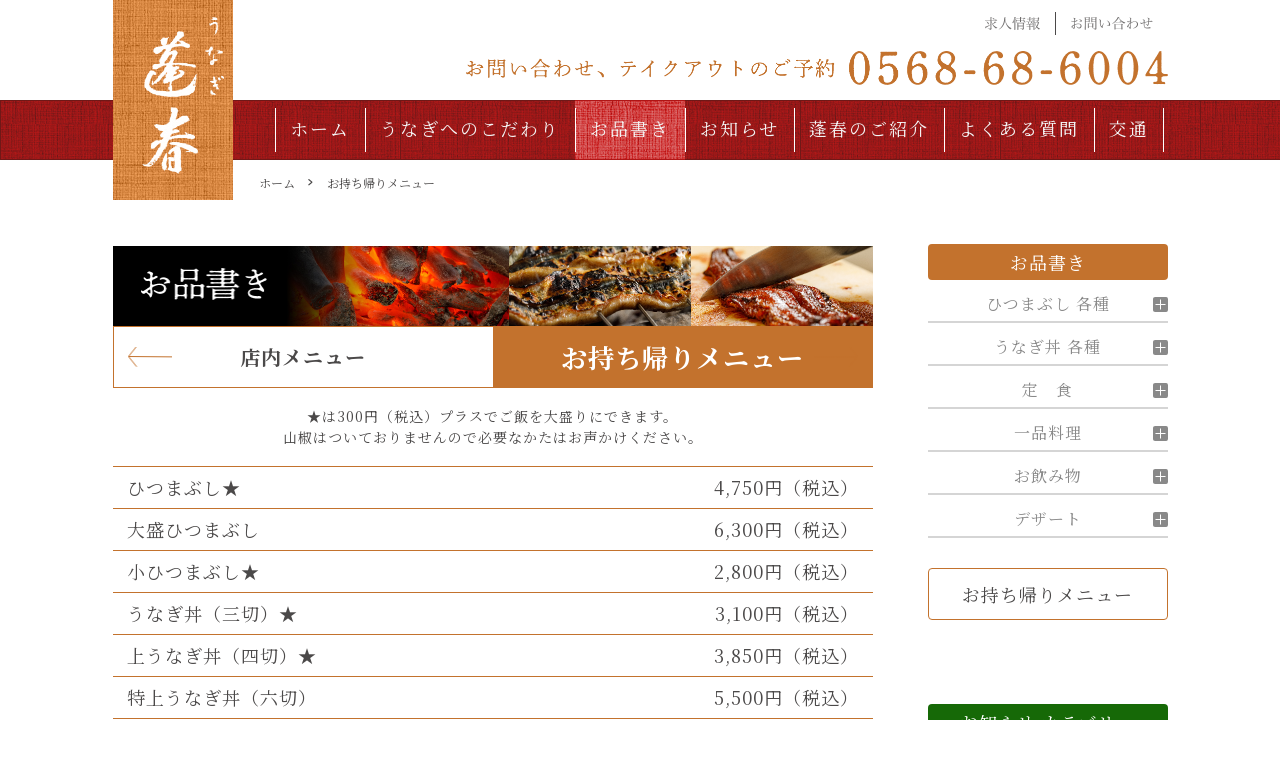

--- FILE ---
content_type: text/html; charset=UTF-8
request_url: https://www.unagihousyun.com/menu/takeout/
body_size: 188610
content:
<!DOCTYPE html>
<html lang="ja">
<head prefix="og: http://ogp.me/ns# fb: http://ogp.me/ns/fb# article: http://ogp.me/ns/article#">
<meta charset="utf-8">
<meta http-equiv="X-UA-Compatible" content="IE=edge">
<meta name="viewport" content="width=device-width, initial-scale=1">
<!-- ここからOGP -->
<meta property="og:type" content="blog">
<meta property="og:title" content="お持ち帰りメニュー | お品書き｜うなぎ蓬春（公式）"> 
<meta property="og:url" content="https://www.unagihousyun.com/menu/takeout/"> 
<meta property="og:description" content=""> 
<meta property="og:image" content="https://www.unagihousyun.com/wp-content/themes/jin/img/noimg.png">
<meta property="og:site_name" content="うなぎ蓬春（公式）">
<meta property="fb:admins" content="">
<meta name="twitter:card" content="summary">
<!-- ここまでOGP -->
<meta name="description" itemprop="description" content="" >
<link rel="shortcut icon" href="https://www.unagihousyun.com/wp-content/themes/jin/favicon.ico">

<title>お持ち帰りメニュー | お品書き｜うなぎ蓬春（公式）</title>
<link rel='dns-prefetch' href='//ajax.googleapis.com' />
<link rel='dns-prefetch' href='//cdnjs.cloudflare.com' />
<link rel='dns-prefetch' href='//use.fontawesome.com' />
<link rel='dns-prefetch' href='//s.w.org' />
<link rel="alternate" type="application/rss+xml" title="うなぎ蓬春（公式） &raquo; フィード" href="https://www.unagihousyun.com/feed/" />
<link rel="alternate" type="application/rss+xml" title="うなぎ蓬春（公式） &raquo; コメントフィード" href="https://www.unagihousyun.com/comments/feed/" />
		<script type="text/javascript">
			window._wpemojiSettings = {"baseUrl":"https:\/\/s.w.org\/images\/core\/emoji\/13.0.0\/72x72\/","ext":".png","svgUrl":"https:\/\/s.w.org\/images\/core\/emoji\/13.0.0\/svg\/","svgExt":".svg","source":{"concatemoji":"https:\/\/www.unagihousyun.com\/wp-includes\/js\/wp-emoji-release.min.js?ver=5.5.9"}};
			!function(e,a,t){var n,r,o,i=a.createElement("canvas"),p=i.getContext&&i.getContext("2d");function s(e,t){var a=String.fromCharCode;p.clearRect(0,0,i.width,i.height),p.fillText(a.apply(this,e),0,0);e=i.toDataURL();return p.clearRect(0,0,i.width,i.height),p.fillText(a.apply(this,t),0,0),e===i.toDataURL()}function c(e){var t=a.createElement("script");t.src=e,t.defer=t.type="text/javascript",a.getElementsByTagName("head")[0].appendChild(t)}for(o=Array("flag","emoji"),t.supports={everything:!0,everythingExceptFlag:!0},r=0;r<o.length;r++)t.supports[o[r]]=function(e){if(!p||!p.fillText)return!1;switch(p.textBaseline="top",p.font="600 32px Arial",e){case"flag":return s([127987,65039,8205,9895,65039],[127987,65039,8203,9895,65039])?!1:!s([55356,56826,55356,56819],[55356,56826,8203,55356,56819])&&!s([55356,57332,56128,56423,56128,56418,56128,56421,56128,56430,56128,56423,56128,56447],[55356,57332,8203,56128,56423,8203,56128,56418,8203,56128,56421,8203,56128,56430,8203,56128,56423,8203,56128,56447]);case"emoji":return!s([55357,56424,8205,55356,57212],[55357,56424,8203,55356,57212])}return!1}(o[r]),t.supports.everything=t.supports.everything&&t.supports[o[r]],"flag"!==o[r]&&(t.supports.everythingExceptFlag=t.supports.everythingExceptFlag&&t.supports[o[r]]);t.supports.everythingExceptFlag=t.supports.everythingExceptFlag&&!t.supports.flag,t.DOMReady=!1,t.readyCallback=function(){t.DOMReady=!0},t.supports.everything||(n=function(){t.readyCallback()},a.addEventListener?(a.addEventListener("DOMContentLoaded",n,!1),e.addEventListener("load",n,!1)):(e.attachEvent("onload",n),a.attachEvent("onreadystatechange",function(){"complete"===a.readyState&&t.readyCallback()})),(n=t.source||{}).concatemoji?c(n.concatemoji):n.wpemoji&&n.twemoji&&(c(n.twemoji),c(n.wpemoji)))}(window,document,window._wpemojiSettings);
		</script>
		<style type="text/css">
img.wp-smiley,
img.emoji {
	display: inline !important;
	border: none !important;
	box-shadow: none !important;
	height: 1em !important;
	width: 1em !important;
	margin: 0 .07em !important;
	vertical-align: -0.1em !important;
	background: none !important;
	padding: 0 !important;
}
</style>
	<link rel='stylesheet' id='wp-block-library-css'  href='https://www.unagihousyun.com/wp-includes/css/dist/block-library/style.min.css?ver=5.5.9' type='text/css' media='all' />
<link rel='stylesheet' id='theme-style-css'  href='https://www.unagihousyun.com/wp-content/themes/jin/style.css?ver=5.5.9' type='text/css' media='all' />
<link rel='stylesheet' id='fontawesome-style-css'  href='https://use.fontawesome.com/releases/v5.6.3/css/all.css?ver=5.5.9' type='text/css' media='all' />
<link rel='stylesheet' id='swiper-style-css'  href='https://cdnjs.cloudflare.com/ajax/libs/Swiper/4.0.7/css/swiper.min.css?ver=5.5.9' type='text/css' media='all' />
<link rel="https://api.w.org/" href="https://www.unagihousyun.com/wp-json/" /><link rel="alternate" type="application/json" href="https://www.unagihousyun.com/wp-json/wp/v2/pages/22" /><link rel="canonical" href="https://www.unagihousyun.com/menu/takeout/" />
<link rel='shortlink' href='https://www.unagihousyun.com/?p=22' />
<link rel="alternate" type="application/json+oembed" href="https://www.unagihousyun.com/wp-json/oembed/1.0/embed?url=https%3A%2F%2Fwww.unagihousyun.com%2Fmenu%2Ftakeout%2F" />
<link rel="alternate" type="text/xml+oembed" href="https://www.unagihousyun.com/wp-json/oembed/1.0/embed?url=https%3A%2F%2Fwww.unagihousyun.com%2Fmenu%2Ftakeout%2F&#038;format=xml" />
<!-- Analytics by WP-Statistics v13.0.3 - https://wp-statistics.com/ -->
	<style type="text/css">
		#wrapper{
							background-color: #fff;
				background-image: url();
					}
		.related-entry-headline-text span:before,
		#comment-title span:before,
		#reply-title span:before{
			background-color: #c3722d;
			border-color: #c3722d!important;
		}
		
		#breadcrumb:after,
		#page-top a{	
			background-color: #c3722d;
		}
				footer{
			background-color: #c3722d;
		}
		.footer-inner a,
		#copyright,
		#copyright-center{
			border-color: #fff!important;
			color: #fff!important;
		}
		#footer-widget-area
		{
			border-color: #fff!important;
		}
				.page-top-footer a{
			color: #c3722d!important;
		}
				#breadcrumb ul li,
		#breadcrumb ul li a{
			color: #c3722d!important;
		}
		
		body,
		a,
		a:link,
		a:visited,
		.my-profile,
		.widgettitle,
		.tabBtn-mag label{
			color: #4b4949;
		}
		a:hover{
			color: #008db7;
		}
						.widget_nav_menu ul > li > a:before,
		.widget_categories ul > li > a:before,
		.widget_pages ul > li > a:before,
		.widget_recent_entries ul > li > a:before,
		.widget_archive ul > li > a:before,
		.widget_archive form:after,
		.widget_categories form:after,
		.widget_nav_menu ul > li > ul.sub-menu > li > a:before,
		.widget_categories ul > li > .children > li > a:before,
		.widget_pages ul > li > .children > li > a:before,
		.widget_nav_menu ul > li > ul.sub-menu > li > ul.sub-menu li > a:before,
		.widget_categories ul > li > .children > li > .children li > a:before,
		.widget_pages ul > li > .children > li > .children li > a:before{
			color: #c3722d;
		}
		.widget_nav_menu ul .sub-menu .sub-menu li a:before{
			background-color: #4b4949!important;
		}
		footer .footer-widget,
		footer .footer-widget a,
		footer .footer-widget ul li,
		.footer-widget.widget_nav_menu ul > li > a:before,
		.footer-widget.widget_categories ul > li > a:before,
		.footer-widget.widget_recent_entries ul > li > a:before,
		.footer-widget.widget_pages ul > li > a:before,
		.footer-widget.widget_archive ul > li > a:before,
		footer .widget_tag_cloud .tagcloud a:before{
			color: #fff!important;
			border-color: #fff!important;
		}
		footer .footer-widget .widgettitle{
			color: #fff!important;
			border-color: #c61818!important;
		}
		footer .widget_nav_menu ul .children .children li a:before,
		footer .widget_categories ul .children .children li a:before,
		footer .widget_nav_menu ul .sub-menu .sub-menu li a:before{
			background-color: #fff!important;
		}
		#drawernav a:hover,
		.post-list-title,
		#prev-next p,
		#toc_container .toc_list li a{
			color: #4b4949!important;
		}
		
		#header-box{
			background-color: #ffffff;
		}
						@media (min-width: 768px) {
		#header-box .header-box10-bg:before,
		#header-box .header-box11-bg:before{
			border-radius: 2px;
		}
		}
										@media (min-width: 768px) {
			.top-image-meta{
				margin-top: calc(0px - 30px);
			}
		}
		@media (min-width: 1200px) {
			.top-image-meta{
				margin-top: calc(0px);
			}
		}
				.pickup-contents:before{
			background-color: #ffffff!important;
		}
		
		.main-image-text{
			color: #555;
		}
		.main-image-text-sub{
			color: #555;
		}
		
				@media (min-width: 481px) {
			#site-info{
				padding-top: 0px!important;
				padding-bottom: 0px!important;
			}
		}
		
		#site-info span a{
			color: #f4f4f4!important;
		}
		
				#headmenu .headsns .line a svg{
			fill: #f4f4f4!important;
		}
		#headmenu .headsns a,
		#headmenu{
			color: #f4f4f4!important;
			border-color:#f4f4f4!important;
		}
						.profile-follow .line-sns a svg{
			fill: #c3722d!important;
		}
		.profile-follow .line-sns a:hover svg{
			fill: #c61818!important;
		}
		.profile-follow a{
			color: #c3722d!important;
			border-color:#c3722d!important;
		}
		.profile-follow a:hover,
		#headmenu .headsns a:hover{
			color:#c61818!important;
			border-color:#c61818!important;
		}
				.search-box:hover{
			color:#c61818!important;
			border-color:#c61818!important;
		}
				#header #headmenu .headsns .line a:hover svg{
			fill:#c61818!important;
		}
		.cps-icon-bar,
		#navtoggle:checked + .sp-menu-open .cps-icon-bar{
			background-color: #f4f4f4;
		}
		#nav-container{
			background-color: #c61818;
		}
		.menu-box .menu-item svg{
			fill:#f4f4f4;
		}
		#drawernav ul.menu-box > li > a,
		#drawernav2 ul.menu-box > li > a,
		#drawernav3 ul.menu-box > li > a,
		#drawernav4 ul.menu-box > li > a,
		#drawernav5 ul.menu-box > li > a,
		#drawernav ul.menu-box > li.menu-item-has-children:after,
		#drawernav2 ul.menu-box > li.menu-item-has-children:after,
		#drawernav3 ul.menu-box > li.menu-item-has-children:after,
		#drawernav4 ul.menu-box > li.menu-item-has-children:after,
		#drawernav5 ul.menu-box > li.menu-item-has-children:after{
			color: #f4f4f4!important;
		}
		#drawernav ul.menu-box li a,
		#drawernav2 ul.menu-box li a,
		#drawernav3 ul.menu-box li a,
		#drawernav4 ul.menu-box li a,
		#drawernav5 ul.menu-box li a{
			font-size: 18px!important;
		}
		#drawernav3 ul.menu-box > li{
			color: #4b4949!important;
		}
		#drawernav4 .menu-box > .menu-item > a:after,
		#drawernav3 .menu-box > .menu-item > a:after,
		#drawernav .menu-box > .menu-item > a:after{
			background-color: #f4f4f4!important;
		}
		#drawernav2 .menu-box > .menu-item:hover,
		#drawernav5 .menu-box > .menu-item:hover{
			border-top-color: #c3722d!important;
		}
				.cps-info-bar a{
			background-color: #ffcd44!important;
		}
				@media (min-width: 768px) {
			.post-list-mag .post-list-item:not(:nth-child(2n)){
				margin-right: 2.6%;
			}
		}
				@media (min-width: 768px) {
			#tab-1:checked ~ .tabBtn-mag li [for="tab-1"]:after,
			#tab-2:checked ~ .tabBtn-mag li [for="tab-2"]:after,
			#tab-3:checked ~ .tabBtn-mag li [for="tab-3"]:after,
			#tab-4:checked ~ .tabBtn-mag li [for="tab-4"]:after{
				border-top-color: #c3722d!important;
			}
			.tabBtn-mag label{
				border-bottom-color: #c3722d!important;
			}
		}
		#tab-1:checked ~ .tabBtn-mag li [for="tab-1"],
		#tab-2:checked ~ .tabBtn-mag li [for="tab-2"],
		#tab-3:checked ~ .tabBtn-mag li [for="tab-3"],
		#tab-4:checked ~ .tabBtn-mag li [for="tab-4"],
		#prev-next a.next:after,
		#prev-next a.prev:after,
		.more-cat-button a:hover span:before{
			background-color: #c3722d!important;
		}
		

		.swiper-slide .post-list-cat,
		.post-list-mag .post-list-cat,
		.post-list-mag3col .post-list-cat,
		.post-list-mag-sp1col .post-list-cat,
		.swiper-pagination-bullet-active,
		.pickup-cat,
		.post-list .post-list-cat,
		#breadcrumb .bcHome a:hover span:before,
		.popular-item:nth-child(1) .pop-num,
		.popular-item:nth-child(2) .pop-num,
		.popular-item:nth-child(3) .pop-num{
			background-color: #c61818!important;
		}
		.sidebar-btn a,
		.profile-sns-menu{
			background-color: #c61818!important;
		}
		.sp-sns-menu a,
		.pickup-contents-box a:hover .pickup-title{
			border-color: #c3722d!important;
			color: #c3722d!important;
		}
				.pro-line svg{
			fill: #c3722d!important;
		}
		.cps-post-cat a,
		.meta-cat,
		.popular-cat{
			background-color: #c61818!important;
			border-color: #c61818!important;
		}
		.tagicon,
		.tag-box a,
		#toc_container .toc_list > li,
		#toc_container .toc_title{
			color: #c3722d!important;
		}
		.widget_tag_cloud a::before{
			color: #4b4949!important;
		}
		.tag-box a,
		#toc_container:before{
			border-color: #c3722d!important;
		}
		.cps-post-cat a:hover{
			color: #008db7!important;
		}
		.pagination li:not([class*="current"]) a:hover,
		.widget_tag_cloud a:hover{
			background-color: #c3722d!important;
		}
		.pagination li:not([class*="current"]) a:hover{
			opacity: 0.5!important;
		}
		.pagination li.current a{
			background-color: #c3722d!important;
			border-color: #c3722d!important;
		}
		.nextpage a:hover span {
			color: #c3722d!important;
			border-color: #c3722d!important;
		}
		.cta-content:before{
			background-color: #6FBFCA!important;
		}
		.cta-text,
		.info-title{
			color: #fff!important;
		}
		#footer-widget-area.footer_style1 .widgettitle{
			border-color: #c61818!important;
		}
		.sidebar_style1 .widgettitle,
		.sidebar_style5 .widgettitle{
			border-color: #c3722d!important;
		}
		.sidebar_style2 .widgettitle,
		.sidebar_style4 .widgettitle,
		.sidebar_style6 .widgettitle,
		#home-bottom-widget .widgettitle,
		#home-top-widget .widgettitle,
		#post-bottom-widget .widgettitle,
		#post-top-widget .widgettitle{
			background-color: #c3722d!important;
		}
		#home-bottom-widget .widget_search .search-box input[type="submit"],
		#home-top-widget .widget_search .search-box input[type="submit"],
		#post-bottom-widget .widget_search .search-box input[type="submit"],
		#post-top-widget .widget_search .search-box input[type="submit"]{
			background-color: #c61818!important;
		}
		
		.tn-logo-size{
			font-size: 46%!important;
		}
		@media (min-width: 481px) {
		.tn-logo-size img{
			width: calc(46%*0.5)!important;
		}
		}
		@media (min-width: 768px) {
		.tn-logo-size img{
			width: calc(46%*2.2)!important;
		}
		}
		@media (min-width: 1200px) {
		.tn-logo-size img{
			width: 46%!important;
		}
		}
		.sp-logo-size{
			font-size: 100%!important;
		}
		.sp-logo-size img{
			width: 100%!important;
		}
				.cps-post-main ul > li:before,
		.cps-post-main ol > li:before{
			background-color: #c61818!important;
		}
		.profile-card .profile-title{
			background-color: #c3722d!important;
		}
		.profile-card{
			border-color: #c3722d!important;
		}
		.cps-post-main a{
			color:#008db7;
		}
		.cps-post-main .marker{
			background: -webkit-linear-gradient( transparent 60%, #ffcedb 0% ) ;
			background: linear-gradient( transparent 60%, #ffcedb 0% ) ;
		}
		.cps-post-main .marker2{
			background: -webkit-linear-gradient( transparent 60%, #a9eaf2 0% ) ;
			background: linear-gradient( transparent 60%, #a9eaf2 0% ) ;
		}
		.cps-post-main .jic-sc{
			color:#e9546b;
		}
		
		
		.simple-box1{
			border-color:#ef9b9b!important;
		}
		.simple-box2{
			border-color:#f2bf7d!important;
		}
		.simple-box3{
			border-color:#b5e28a!important;
		}
		.simple-box4{
			border-color:#7badd8!important;
		}
		.simple-box4:before{
			background-color: #7badd8;
		}
		.simple-box5{
			border-color:#e896c7!important;
		}
		.simple-box5:before{
			background-color: #e896c7;
		}
		.simple-box6{
			background-color:#fffdef!important;
		}
		.simple-box7{
			border-color:#def1f9!important;
		}
		.simple-box7:before{
			background-color:#def1f9!important;
		}
		.simple-box8{
			border-color:#96ddc1!important;
		}
		.simple-box8:before{
			background-color:#96ddc1!important;
		}
		.simple-box9:before{
			background-color:#e1c0e8!important;
		}
				.simple-box9:after{
			border-color:#e1c0e8 #e1c0e8 #fff #fff!important;
		}
				
		.kaisetsu-box1:before,
		.kaisetsu-box1-title{
			background-color:#ffb49e!important;
		}
		.kaisetsu-box2{
			border-color:#89c2f4!important;
		}
		.kaisetsu-box2-title{
			background-color:#89c2f4!important;
		}
		.kaisetsu-box4{
			border-color:#ea91a9!important;
		}
		.kaisetsu-box4-title{
			background-color:#ea91a9!important;
		}
		.kaisetsu-box5:before{
			background-color:#57b3ba!important;
		}
		.kaisetsu-box5-title{
			background-color:#57b3ba!important;
		}
		
		.concept-box1{
			border-color:#85db8f!important;
		}
		.concept-box1:after{
			background-color:#85db8f!important;
		}
		.concept-box1:before{
			content:"ポイント"!important;
			color:#85db8f!important;
		}
		.concept-box2{
			border-color:#f7cf6a!important;
		}
		.concept-box2:after{
			background-color:#f7cf6a!important;
		}
		.concept-box2:before{
			content:"注意点"!important;
			color:#f7cf6a!important;
		}
		.concept-box3{
			border-color:#86cee8!important;
		}
		.concept-box3:after{
			background-color:#86cee8!important;
		}
		.concept-box3:before{
			content:"良い例"!important;
			color:#86cee8!important;
		}
		.concept-box4{
			border-color:#ed8989!important;
		}
		.concept-box4:after{
			background-color:#ed8989!important;
		}
		.concept-box4:before{
			content:"悪い例"!important;
			color:#ed8989!important;
		}
		.concept-box5{
			border-color:#9e9e9e!important;
		}
		.concept-box5:after{
			background-color:#9e9e9e!important;
		}
		.concept-box5:before{
			content:"参考"!important;
			color:#9e9e9e!important;
		}
		.concept-box6{
			border-color:#8eaced!important;
		}
		.concept-box6:after{
			background-color:#8eaced!important;
		}
		.concept-box6:before{
			content:"メモ"!important;
			color:#8eaced!important;
		}
		
		.innerlink-box1,
		.blog-card{
			border-color:#73bc9b!important;
		}
		.innerlink-box1-title{
			background-color:#73bc9b!important;
			border-color:#73bc9b!important;
		}
		.innerlink-box1:before,
		.blog-card-hl-box{
			background-color:#73bc9b!important;
		}
				
		.jin-ac-box01-title::after{
			color: #c3722d;
		}
		
		.color-button01 a,
		.color-button01 a:hover,
		.color-button01:before{
			background-color: #008db7!important;
		}
		.top-image-btn-color a,
		.top-image-btn-color a:hover,
		.top-image-btn-color:before{
			background-color: #ffcd44!important;
		}
		.color-button02 a,
		.color-button02 a:hover,
		.color-button02:before{
			background-color: #d9333f!important;
		}
		
		.color-button01-big a,
		.color-button01-big a:hover,
		.color-button01-big:before{
			background-color: #3296d1!important;
		}
		.color-button01-big a,
		.color-button01-big:before{
			border-radius: 5px!important;
		}
		.color-button01-big a{
			padding-top: 20px!important;
			padding-bottom: 20px!important;
		}
		
		.color-button02-big a,
		.color-button02-big a:hover,
		.color-button02-big:before{
			background-color: #83d159!important;
		}
		.color-button02-big a,
		.color-button02-big:before{
			border-radius: 5px!important;
		}
		.color-button02-big a{
			padding-top: 20px!important;
			padding-bottom: 20px!important;
		}
				.color-button01-big{
			width: 75%!important;
		}
		.color-button02-big{
			width: 75%!important;
		}
				
		
					.top-image-btn-color:before,
			.color-button01:before,
			.color-button02:before,
			.color-button01-big:before,
			.color-button02-big:before{
				bottom: -1px;
				left: -1px;
				width: 100%;
				height: 100%;
				border-radius: 6px;
				box-shadow: 0px 1px 5px 0px rgba(0, 0, 0, 0.25);
				-webkit-transition: all .4s;
				transition: all .4s;
			}
			.top-image-btn-color a:hover,
			.color-button01 a:hover,
			.color-button02 a:hover,
			.color-button01-big a:hover,
			.color-button02-big a:hover{
				-webkit-transform: translateY(2px);
				transform: translateY(2px);
				-webkit-filter: brightness(0.95);
				 filter: brightness(0.95);
			}
			.top-image-btn-color:hover:before,
			.color-button01:hover:before,
			.color-button02:hover:before,
			.color-button01-big:hover:before,
			.color-button02-big:hover:before{
				-webkit-transform: translateY(2px);
				transform: translateY(2px);
				box-shadow: none!important;
			}
				
		.h2-style01 h2,
		.h2-style02 h2:before,
		.h2-style03 h2,
		.h2-style04 h2:before,
		.h2-style05 h2,
		.h2-style07 h2:before,
		.h2-style07 h2:after,
		.h3-style03 h3:before,
		.h3-style02 h3:before,
		.h3-style05 h3:before,
		.h3-style07 h3:before,
		.h2-style08 h2:after,
		.h2-style10 h2:before,
		.h2-style10 h2:after,
		.h3-style02 h3:after,
		.h4-style02 h4:before{
			background-color: #c3722d!important;
		}
		.h3-style01 h3,
		.h3-style04 h3,
		.h3-style05 h3,
		.h3-style06 h3,
		.h4-style01 h4,
		.h2-style02 h2,
		.h2-style08 h2,
		.h2-style08 h2:before,
		.h2-style09 h2,
		.h4-style03 h4{
			border-color: #c3722d!important;
		}
		.h2-style05 h2:before{
			border-top-color: #c3722d!important;
		}
		.h2-style06 h2:before,
		.sidebar_style3 .widgettitle:after{
			background-image: linear-gradient(
				-45deg,
				transparent 25%,
				#c3722d 25%,
				#c3722d 50%,
				transparent 50%,
				transparent 75%,
				#c3722d 75%,
				#c3722d			);
		}
				.jin-h2-icons.h2-style02 h2 .jic:before,
		.jin-h2-icons.h2-style04 h2 .jic:before,
		.jin-h2-icons.h2-style06 h2 .jic:before,
		.jin-h2-icons.h2-style07 h2 .jic:before,
		.jin-h2-icons.h2-style08 h2 .jic:before,
		.jin-h2-icons.h2-style09 h2 .jic:before,
		.jin-h2-icons.h2-style10 h2 .jic:before,
		.jin-h3-icons.h3-style01 h3 .jic:before,
		.jin-h3-icons.h3-style02 h3 .jic:before,
		.jin-h3-icons.h3-style03 h3 .jic:before,
		.jin-h3-icons.h3-style04 h3 .jic:before,
		.jin-h3-icons.h3-style05 h3 .jic:before,
		.jin-h3-icons.h3-style06 h3 .jic:before,
		.jin-h3-icons.h3-style07 h3 .jic:before,
		.jin-h4-icons.h4-style01 h4 .jic:before,
		.jin-h4-icons.h4-style02 h4 .jic:before,
		.jin-h4-icons.h4-style03 h4 .jic:before,
		.jin-h4-icons.h4-style04 h4 .jic:before{
			color:#c3722d;
		}
		
		@media all and (-ms-high-contrast:none){
			*::-ms-backdrop, .color-button01:before,
			.color-button02:before,
			.color-button01-big:before,
			.color-button02-big:before{
				background-color: #595857!important;
			}
		}
		
		.jin-lp-h2 h2,
		.jin-lp-h2 h2{
			background-color: transparent!important;
			border-color: transparent!important;
			color: #4b4949!important;
		}
		.jincolumn-h3style2{
			border-color:#c3722d!important;
		}
		.jinlph2-style1 h2:first-letter{
			color:#c3722d!important;
		}
		.jinlph2-style2 h2,
		.jinlph2-style3 h2{
			border-color:#c3722d!important;
		}
		.jin-photo-title .jin-fusen1-down,
		.jin-photo-title .jin-fusen1-even,
		.jin-photo-title .jin-fusen1-up{
			border-left-color:#c3722d;
		}
		.jin-photo-title .jin-fusen2,
		.jin-photo-title .jin-fusen3{
			background-color:#c3722d;
		}
		.jin-photo-title .jin-fusen2:before,
		.jin-photo-title .jin-fusen3:before {
			border-top-color: #c3722d;
		}
		.has-huge-font-size{
			font-size:42px!important;
		}
		.has-large-font-size{
			font-size:36px!important;
		}
		.has-medium-font-size{
			font-size:20px!important;
		}
		.has-normal-font-size{
			font-size:16px!important;
		}
		.has-small-font-size{
			font-size:13px!important;
		}
		
		
	</style>
		<style type="text/css" id="wp-custom-css">
			.footer-siteframe li.instagram img{
		width:100%;
}
@media (max-width: 767px){
	.footer-siteframe li.instagram img{
		width:80%;
	}
}		</style>
		
<!--カエレバCSS-->
<!--アプリーチCSS-->
<link href="https://fonts.googleapis.com/css2?family=Noto+Serif+JP:wght@400;500;700&display=swap" rel="stylesheet">

<!-- Global site tag (gtag.js) - Google Analytics -->
<script async src="https://www.googletagmanager.com/gtag/js?id=G-QC1TLEXDT2"></script>
<script>
  window.dataLayer = window.dataLayer || [];
  function gtag(){dataLayer.push(arguments);}
  gtag('js', new Date());

  gtag('config', 'G-QC1TLEXDT2');
</script>

<!-- Global site tag (gtag.js) - Google Analytics -->
<script async src="https://www.googletagmanager.com/gtag/js?id=UA-184109378-1"></script>
<script>
  window.dataLayer = window.dataLayer || [];
  function gtag(){dataLayer.push(arguments);}
  gtag('js', new Date());

  gtag('config', 'UA-184109378-1');
</script>
</head>
<body class="page-template-default page page-id-22 page-child parent-pageid-20" id="nofont-style">
<div id="wrapper">

	
	<div id="scroll-content" class="animate">

		<!--ヘッダー-->

								
<div id="header-box" class="tn_on header-box animate">
	<div id="header" class="header-type2 header animate">
		
		<div id="site-info" class="ef">
							<span class="tn-logo-size"><a href='https://www.unagihousyun.com/' title='うなぎ蓬春（公式）' rel='home'><img src='https://www.unagihousyun.com/wp-content/uploads/2020/10/logo.jpg' alt='うなぎ蓬春（公式）'></a></span>
					</div>

	
		<div class="header_right_menu">
			<ul class="is-pc">
				<li>
					<a href="/recruit/"><img src="https://www.unagihousyun.com/wp-content/themes/jin/img/common/pc/txt_recruit.png" alt="求人情報"></a>
				</li>
				<li>
					<a href="/contact/"><img src="https://www.unagihousyun.com/wp-content/themes/jin/img/common/pc/txt_contact.png" alt="お問い合わせ"></a>
				</li>
			</ul>
			<div class="sp-right-menu">
				<img src="https://www.unagihousyun.com/wp-content/themes/jin/img/common/pc/txt_tel.png" class="is-pc" alt="">
				<a href="tel:0568-68-6004" class="is-sp"><img src="https://www.unagihousyun.com/wp-content/themes/jin/img/common/sp/txt_tel.png" alt=""></a>
			</div>
		</div>

		
	</div>

	
</div>

	
	<!--グローバルナビゲーション layout1-->
				<div id="nav-container" class="header-style3-animate animate">
			<div id="drawernav2" class="ef">
				<nav class="fixed-content"><ul class="menu-box"><li class="menu-item menu-item-type-post_type menu-item-object-page menu-item-home menu-item-59"><a href="https://www.unagihousyun.com/">ホーム</a></li>
<li class="menu-item menu-item-type-post_type menu-item-object-page menu-item-58"><a href="https://www.unagihousyun.com/particular/">うなぎへのこだわり</a></li>
<li class="menu-item menu-item-type-post_type menu-item-object-page current-page-ancestor menu-item-57"><a href="https://www.unagihousyun.com/menu/">お品書き</a></li>
<li class="menu-item menu-item-type-post_type menu-item-object-page menu-item-56"><a href="https://www.unagihousyun.com/news/">お知らせ</a></li>
<li class="menu-item menu-item-type-post_type menu-item-object-page menu-item-55"><a href="https://www.unagihousyun.com/about/">蓬春のご紹介</a></li>
<li class="menu-item menu-item-type-post_type menu-item-object-page menu-item-54"><a href="https://www.unagihousyun.com/faq/">よくある質問</a></li>
<li class="menu-item menu-item-type-post_type menu-item-object-page menu-item-53"><a href="https://www.unagihousyun.com/access/">交通</a></li>
<li class="menu-item menu-item-type-post_type menu-item-object-page menu-item-52"><a href="https://www.unagihousyun.com/recruit/">求人情報</a></li>
<li class="menu-item menu-item-type-post_type menu-item-object-page menu-item-51"><a href="https://www.unagihousyun.com/contact/">お問い合わせ</a></li>
</ul></nav>			</div>
			</div>
				<!--グローバルナビゲーション layout1-->
		
		<!--ヘッダー-->

		<div class="clearfix"></div>

		
														
		
	<div id="contents">

		<!--メインコンテンツ-->
		<main id="main-contents" class="main-contents article_style1 animate" itemprop="mainContentOfPage">
			<!-- breadcrumb -->
<div id="breadcrumb" class="footer_type1">
	<ul itemscope itemtype="https://schema.org/BreadcrumbList">

		<div class="page-top-footer"><a class="totop"></a></div>

		<li itemprop="itemListElement" itemscope itemtype="https://schema.org/ListItem">
			<a href="https://www.unagihousyun.com/" style="color:#4B4949 !important;" itemid="https://www.unagihousyun.com/" itemscope itemtype="https://schema.org/Thing" itemprop="item">
				<span itemprop="name">ホーム</span>
			</a>
			<meta itemprop="position" content="1">
		</li>

		
				<li itemprop="itemListElement" itemscope itemtype="https://schema.org/ListItem">
			<i class="jic jin-ifont-arrow space" aria-hidden="true"></i>
			<a href="#" itemid="" style="color:#4B4949 !important;" itemscope itemtype="https://schema.org/Thing" itemprop="item">
				<span itemprop="name">お持ち帰りメニュー</span>
			</a>
			<meta itemprop="position" content="2">		</li>
			</ul>
</div>
<!--breadcrumb-->

			<section class="p-takeout cps-post-box hentry">
									<article class="cps-post">
						<header class="cps-post-header">
							<h1 class="cps-post-title entry-title" itemprop="headline">
								<picture>
									<source media="(min-width: 751px)" srcset="https://www.unagihousyun.com/wp-content/themes/jin/img/page/menu/pc/txt_head.png">
									<source media="(max-width: 750px)" srcset="https://www.unagihousyun.com/wp-content/themes/jin/img/page/menu/sp/txt_head.png">
									<img src="https://www.unagihousyun.com/wp-content/themes/jin/img/page/menu/pc/txt_head.png" alt="お品書き">
								</picture>
							</h1>
							<div class="cps-post-meta vcard">
								<span class="writer fn" itemprop="author" itemscope itemtype="https://schema.org/Person"><span itemprop="name">unagihousyun_admin</span></span>
								<span class="cps-post-date"><time class="published updated" datetime="2020-10-23T11:22:01+09:00"></time></span>
							</div>
						</header>
																				<div class="cps-post-thumb" itemscope itemtype="https://schema.org/ImageObject">
															</div>
													
					</article>
								
				<ul class="p-takeout__tab">
					<li>
						<a href="/menu/">店内メニュー</a>
					</li>
					<li>
						<a href="/menu/takeout/" class="is-active">お持ち帰り<br class="is-sp">メニュー</a>
					</li>
				</ul>
								<div class="p-takeout__div1">
					<p class="align-center">★は300円（税込）プラスでご飯を大盛りにできます。<br>山椒はついておりませんので<br class="is-sp">必要なかたはお声かけください。</p>

										<dl>
						<dt>ひつまぶし<span class="is-large">★</span></dt>
						<dd>4,750円（税込）</dd>
					</dl>
										<dl>
						<dt>⼤盛ひつまぶし</dt>
						<dd>6,300円（税込）</dd>
					</dl>
										<dl>
						<dt>⼩ひつまぶし<span class="is-large">★</span></dt>
						<dd>2,800円（税込）</dd>
					</dl>
										<dl>
						<dt>うなぎ丼（三切）<span class="is-large">★</span></dt>
						<dd>3,100円（税込）</dd>
					</dl>
										<dl>
						<dt>上うなぎ丼（四切）<span class="is-large">★</span></dt>
						<dd>3,850円（税込）</dd>
					</dl>
										<dl>
						<dt>特上うなぎ丼（六切）</dt>
						<dd>5,500円（税込）</dd>
					</dl>
										<dl>
						<dt>⼩うなぎ丼（⼆切）<span class="is-large">★</span></dt>
						<dd>2,600円（税込）</dd>
					</dl>
										<dl>
						<dt>⻑焼（四切）</dt>
						<dd>3,500円（税込）</dd>
					</dl>
										<dl>
						<dt>上⻑焼（六切）</dt>
						<dd>5,250円（税込）</dd>
					</dl>
										<dl>
						<dt>⽩焼（四切）</dt>
						<dd>3,500円（税込）</dd>
					</dl>
										<dl>
						<dt>上⽩焼（六切）</dt>
						<dd>5,250円（税込）</dd>
					</dl>
										<dl>
						<dt>肝焼き</dt>
						<dd>1,000円（税込）</dd>
					</dl>
										<dl>
						<dt>肝煮</dt>
						<dd>1,000円（税込）</dd>
					</dl>
										<dl>
						<dt>肝わさ</dt>
						<dd>1,000円（税込）</dd>
					</dl>
										<dl>
						<dt>肝酢味噌掛け</dt>
						<dd>1,000円（税込）</dd>
					</dl>
										<dl>
						<dt>肝唐揚げ</dt>
						<dd>1,000円（税込）</dd>
					</dl>
										<dl>
						<dt>かしわ料理 塩焼き</dt>
						<dd>1,800円（税込）</dd>
					</dl>
										<dl>
						<dt>かしわ料理 照り焼き</dt>
						<dd>1,800円（税込）</dd>
					</dl>
										<dl>
						<dt>かしわ料理 ⻯⽥揚げ</dt>
						<dd>1,800円（税込）</dd>
					</dl>
										<dl>
						<dt>かしわ料理 唐揚げ</dt>
						<dd>1,800円（税込）</dd>
					</dl>
										<dl>
						<dt>御飯</dt>
						<dd>300円（税込）</dd>
					</dl>
									</div>
				    		</section>

			



		</main>

		<div id="sidebar" class="sideber sidebar_style1 animate  " role="complementary" itemscope itemtype="https://schema.org/WPSideBar">

    <div class="sidebar__accordion">
    <p class="sidebar__parent">お品書き</p>
    <ul class="sidebar__holder">
                <li class="sideber__accordion__menu">
            <a href="https://www.unagihousyun.com/?taxonomy=menu_category&term=hitsumabushi" id="menu5" class="noscroll">ひつまぶし 各種</a>

            <ul class="sidebar__accordion__submenu__list">
                                <li class="sideber__accordion__submenu">
                                        <a href="https://www.unagihousyun.com/menu/132/">ひつまぶし</a>
                                    </li>
                                <li class="sideber__accordion__submenu">
                                        <a href="https://www.unagihousyun.com/menu/160/">⼤盛ひつまぶし</a>
                                    </li>
                                <li class="sideber__accordion__submenu">
                                        <a href="https://www.unagihousyun.com/menu/161/">⼩ひつまぶし</a>
                                    </li>
                            </ul>
        </li>
                <li class="sideber__accordion__menu">
            <a href="https://www.unagihousyun.com/?taxonomy=menu_category&term=unagidon" id="menu6" class="noscroll">うなぎ丼 各種</a>

            <ul class="sidebar__accordion__submenu__list">
                                <li class="sideber__accordion__submenu">
                                        <a href="https://www.unagihousyun.com/menu/163/">うなぎ丼（三切）</a>
                                    </li>
                                <li class="sideber__accordion__submenu">
                                        <a href="https://www.unagihousyun.com/menu/165/">上うなぎ丼（四切）</a>
                                    </li>
                                <li class="sideber__accordion__submenu">
                                        <a href="https://www.unagihousyun.com/menu/166/">特上うなぎ丼（六切）</a>
                                    </li>
                                <li class="sideber__accordion__submenu">
                                        <a href="https://www.unagihousyun.com/menu/169/">⼩うなぎ丼（⼆切）</a>
                                    </li>
                            </ul>
        </li>
                <li class="sideber__accordion__menu">
            <a href="https://www.unagihousyun.com/?taxonomy=menu_category&term=setmeal" id="menu7" class="noscroll">定　食</a>

            <ul class="sidebar__accordion__submenu__list">
                                <li class="sideber__accordion__submenu">
                                        <a href="https://www.unagihousyun.com/menu/168/">⻑焼定⾷（四切）</a>
                                    </li>
                                <li class="sideber__accordion__submenu">
                                        <a href="https://www.unagihousyun.com/menu/172/">上⻑焼定⾷（六切）</a>
                                    </li>
                                <li class="sideber__accordion__submenu">
                                        <a href="https://www.unagihousyun.com/menu/174/">⽩焼定⾷（四切）</a>
                                    </li>
                                <li class="sideber__accordion__submenu">
                                        <a href="https://www.unagihousyun.com/menu/177/">上⽩焼定⾷（六切）</a>
                                    </li>
                                <li class="sideber__accordion__submenu">
                                        <a href="https://www.unagihousyun.com/menu/178/">うまき定⾷</a>
                                    </li>
                                <li class="sideber__accordion__submenu">
                                        <a href="https://www.unagihousyun.com/menu/182/">かしわ定⾷ 塩焼き</a>
                                    </li>
                                <li class="sideber__accordion__submenu">
                                        <a href="https://www.unagihousyun.com/menu/186/">かしわ定⾷ 照り焼き</a>
                                    </li>
                                <li class="sideber__accordion__submenu">
                                        <a href="https://www.unagihousyun.com/menu/185/">かしわ定⾷ ⻯⽥揚げ</a>
                                    </li>
                                <li class="sideber__accordion__submenu">
                                        <a href="https://www.unagihousyun.com/menu/184/">かしわ定⾷ 唐揚げ</a>
                                    </li>
                                <li class="sideber__accordion__submenu">
                                        <a href="https://www.unagihousyun.com/menu/180/">お⼦様定⾷</a>
                                    </li>
                            </ul>
        </li>
                <li class="sideber__accordion__menu">
            <a href="https://www.unagihousyun.com/?taxonomy=menu_category&term=alacarte" id="menu8" class="noscroll">一品料理</a>

            <ul class="sidebar__accordion__submenu__list">
                                <li class="sideber__accordion__submenu">
                                        <a href="https://www.unagihousyun.com/menu/188/">⻑焼（四切）</a>
                                    </li>
                                <li class="sideber__accordion__submenu">
                                        <a href="https://www.unagihousyun.com/menu/190/">上⻑焼（六切）</a>
                                    </li>
                                <li class="sideber__accordion__submenu">
                                        <a href="https://www.unagihousyun.com/menu/192/">⽩焼（四切）</a>
                                    </li>
                                <li class="sideber__accordion__submenu">
                                        <a href="https://www.unagihousyun.com/menu/193/">上⽩焼（六切）</a>
                                    </li>
                                <li class="sideber__accordion__submenu">
                                        <a href="https://www.unagihousyun.com/menu/194/">肝焼き</a>
                                    </li>
                                <li class="sideber__accordion__submenu">
                                        <a href="https://www.unagihousyun.com/menu/195/">肝煮</a>
                                    </li>
                                <li class="sideber__accordion__submenu">
                                        <a href="https://www.unagihousyun.com/menu/196/">肝わさ</a>
                                    </li>
                                <li class="sideber__accordion__submenu">
                                        <a href="https://www.unagihousyun.com/menu/197/">肝酢味噌掛け</a>
                                    </li>
                                <li class="sideber__accordion__submenu">
                                        <a href="https://www.unagihousyun.com/menu/198/">肝唐揚げ</a>
                                    </li>
                                <li class="sideber__accordion__submenu">
                                        <a href="https://www.unagihousyun.com/menu/199/">うまき</a>
                                    </li>
                                <li class="sideber__accordion__submenu">
                                        <a href="https://www.unagihousyun.com/menu/200/">うざく</a>
                                    </li>
                                <li class="sideber__accordion__submenu">
                                        <a href="https://www.unagihousyun.com/menu/202/">かしわ料理 塩焼き</a>
                                    </li>
                                <li class="sideber__accordion__submenu">
                                        <a href="https://www.unagihousyun.com/menu/203/">かしわ料理 照り焼き</a>
                                    </li>
                                <li class="sideber__accordion__submenu">
                                        <a href="https://www.unagihousyun.com/menu/204/">かしわ料理 ⻯⽥揚げ</a>
                                    </li>
                                <li class="sideber__accordion__submenu">
                                        <a href="https://www.unagihousyun.com/menu/205/">かしわ料理 唐揚げ</a>
                                    </li>
                                <li class="sideber__accordion__submenu">
                                        <a href="https://www.unagihousyun.com/menu/206/">御飯</a>
                                    </li>
                                <li class="sideber__accordion__submenu">
                                        <a href="https://www.unagihousyun.com/menu/207/">お吸い物</a>
                                    </li>
                                <li class="sideber__accordion__submenu">
                                        <a href="https://www.unagihousyun.com/menu/209/">肝吸い</a>
                                    </li>
                                <li class="sideber__accordion__submenu">
                                        <a href="https://www.unagihousyun.com/menu/208/">ミニサラダ</a>
                                    </li>
                            </ul>
        </li>
                <li class="sideber__accordion__menu">
            <a href="https://www.unagihousyun.com/?taxonomy=menu_category&term=drink" id="menu9" class="noscroll">お飲み物</a>

            <ul class="sidebar__accordion__submenu__list">
                                <li class="sideber__accordion__submenu">
                                        <a href="https://www.unagihousyun.com/menu/#menu-お飲み物"><span>〈ビール〉</span>アサヒスーパードライ（大瓶）</a>
                                    </li>
                                <li class="sideber__accordion__submenu">
                                        <a href="https://www.unagihousyun.com/menu/#menu-お飲み物"><span>〈ビール〉</span>アサヒプレミアムビール熟撰（中瓶）</a>
                                    </li>
                                <li class="sideber__accordion__submenu">
                                        <a href="https://www.unagihousyun.com/menu/#menu-お飲み物"><span>〈ノンアルコールビール〉</span>アサヒドライゼロ</a>
                                    </li>
                                <li class="sideber__accordion__submenu">
                                        <a href="https://www.unagihousyun.com/menu/#menu-お飲み物"><span>〈ハイボール〉</span>ブラックニッカ</a>
                                    </li>
                                <li class="sideber__accordion__submenu">
                                        <a href="https://www.unagihousyun.com/menu/#menu-お飲み物"><span>〈焼酎〉</span>芋焼酎 ⿊霧島〈⽔割り、お湯割り、ロック〉</a>
                                    </li>
                                <li class="sideber__accordion__submenu">
                                        <a href="https://www.unagihousyun.com/menu/#menu-お飲み物"><span>〈焼酎のトッピング〉</span>梅⼲し・レモン</a>
                                    </li>
                                <li class="sideber__accordion__submenu">
                                        <a href="https://www.unagihousyun.com/menu/#menu-お飲み物"><span>〈⽇本酒〉</span>⾶騨古川 蓬莱（⼀合）</a>
                                    </li>
                                <li class="sideber__accordion__submenu">
                                        <a href="https://www.unagihousyun.com/menu/#menu-お飲み物"><span>〈冷酒〉</span>蓬莱 吟造り ⽣貯蔵酒（300ml）</a>
                                    </li>
                                <li class="sideber__accordion__submenu">
                                        <a href="https://www.unagihousyun.com/menu/#menu-お飲み物"><span>〈ソフトドリンク〉</span>コーラ・オレンジジュース・ウーロン茶</a>
                                    </li>
                            </ul>
        </li>
                <li class="sideber__accordion__menu">
            <a href="https://www.unagihousyun.com/?taxonomy=menu_category&term=dessert" id="menu10" class="noscroll">デザート</a>

            <ul class="sidebar__accordion__submenu__list">
                                <li class="sideber__accordion__submenu">
                                        <a href="https://www.unagihousyun.com/menu/#menu-デザート"><span>〈アイスクリーム〉</span>バニラ・抹茶</a>
                                    </li>
                                <li class="sideber__accordion__submenu">
                                        <a href="https://www.unagihousyun.com/menu/#menu-デザート"><span>〈シャーベット〉</span>ゆず・オレンジ</a>
                                    </li>
                            </ul>
        </li>
        
        
        <a href="/menu/takeout/" class="no-ico is-sp">お持ち帰りメニュー</a>
    </ul>
</div>


<a href="/menu/takeout/" class="sidebar__button is-pc">お持ち帰りメニュー</a>

</div>					<div id="sidebar" class="sideber sidebar_style1 animate  " role="complementary" itemscope itemtype="https://schema.org/WPSideBar">

    <div class="sidebar__accordion" id="fornews">
    <p class="sidebar__parent sidebar__parent--news">お知らせ カテゴリー</p>
    <ul class="sidebar__holder">
                <li class="sideber__accordion__menu" id="22">
            <a href="javascript:void();" class="noscroll">お店からのお知らせ</a>
                        <ul class="sidebar__accordion__submenu__list">
                                <li class="sideber__accordion__submenu">
                    <a href="https://www.unagihousyun.com/news/3234/">臨時休業のお知らせ</a>
                </li>
                                <li class="sideber__accordion__submenu">
                    <a href="https://www.unagihousyun.com/news/3186/">価格の改定のお知らせ</a>
                </li>
                                <li class="sideber__accordion__submenu">
                    <a href="https://www.unagihousyun.com/news/3147/">臨時休業のお知らせ</a>
                </li>
                                <li class="sideber__accordion__submenu">
                    <a href="https://www.unagihousyun.com/news/3140/">定休日変更のお知らせ</a>
                </li>
                                <li class="sideber__accordion__submenu">
                    <a href="https://www.unagihousyun.com/news/3124/">土用の丑　7月24日（水）ご予約承り中！</a>
                </li>
                                <li class="sideber__accordion__submenu">
                    <a href="https://www.unagihousyun.com/news/3112/">臨時休業のご案内</a>
                </li>
                                <li class="sideber__accordion__submenu">
                    <a href="https://www.unagihousyun.com/news/3046/">8月15日（火）臨時営業変更のお知らせ</a>
                </li>
                                <li class="sideber__accordion__submenu">
                    <a href="https://www.unagihousyun.com/news/3038/">8月31日（木）臨時営業変更のお知らせ</a>
                </li>
                                <li class="sideber__accordion__submenu">
                    <a href="https://www.unagihousyun.com/news/3188/">価格、営業時間の改定のお知らせ  Copy  Copy</a>
                </li>
                                <li class="sideber__accordion__submenu">
                    <a href="https://www.unagihousyun.com/news/3033/">価格、営業時間の改定のお知らせ</a>
                </li>
                                <li class="sideber__accordion__submenu">
                    <a href="https://www.unagihousyun.com/news/3003/">5月11日（木）臨時営業変更のお知らせ</a>
                </li>
                                <li class="sideber__accordion__submenu">
                    <a href="https://www.unagihousyun.com/news/2982/">1月2日（月）・3日（火）臨時営業変更のお知らせ</a>
                </li>
                                <li class="sideber__accordion__submenu">
                    <a href="https://www.unagihousyun.com/news/2927/">９月１９日（月）午後、２０日（火）臨時休業のお知らせ</a>
                </li>
                                <li class="sideber__accordion__submenu">
                    <a href="https://www.unagihousyun.com/news/2944/">９月６日（火）臨時営業変更のお知らせ</a>
                </li>
                                <li class="sideber__accordion__submenu">
                    <a href="https://www.unagihousyun.com/news/2938/">８月５日（金）臨時営業変更のお知らせ</a>
                </li>
                                <li class="sideber__accordion__submenu">
                    <a href="https://www.unagihousyun.com/news/2915/">価格改定のお知らせ</a>
                </li>
                                <li class="sideber__accordion__submenu">
                    <a href="https://www.unagihousyun.com/news/2902/">5月26日（木）、27日（金）臨時休業のお知らせ</a>
                </li>
                                <li class="sideber__accordion__submenu">
                    <a href="https://www.unagihousyun.com/news/2877/">本日4月3日（日）臨時休業のお知らせ</a>
                </li>
                                <li class="sideber__accordion__submenu">
                    <a href="https://www.unagihousyun.com/news/2731/">パートさん・アルバイトさん大募集！</a>
                </li>
                                <li class="sideber__accordion__submenu">
                    <a href="https://www.unagihousyun.com/news/2721/">パートさん大募集！</a>
                </li>
                                <li class="sideber__accordion__submenu">
                    <a href="https://www.unagihousyun.com/news/2723/">【重要】愛知県のまん延防止等重点措置による営業時間変更のご案内</a>
                </li>
                                <li class="sideber__accordion__submenu">
                    <a href="https://www.unagihousyun.com/news/2655/">パートさん大募集！</a>
                </li>
                                <li class="sideber__accordion__submenu">
                    <a href="https://www.unagihousyun.com/news/2652/">パートさん大募集！</a>
                </li>
                                <li class="sideber__accordion__submenu">
                    <a href="https://www.unagihousyun.com/news/2605/">パートさん大募集！</a>
                </li>
                                <li class="sideber__accordion__submenu">
                    <a href="https://www.unagihousyun.com/news/2578/">パートさん大募集！</a>
                </li>
                                <li class="sideber__accordion__submenu">
                    <a href="https://www.unagihousyun.com/news/2533/">パートさん大募集！</a>
                </li>
                                <li class="sideber__accordion__submenu">
                    <a href="https://www.unagihousyun.com/news/2501/">パートさん大募集！</a>
                </li>
                                <li class="sideber__accordion__submenu">
                    <a href="https://www.unagihousyun.com/news/2469/">パートさん大募集！</a>
                </li>
                                <li class="sideber__accordion__submenu">
                    <a href="https://www.unagihousyun.com/news/2467/">パートさん大募集！</a>
                </li>
                                <li class="sideber__accordion__submenu">
                    <a href="https://www.unagihousyun.com/news/2359/">パートさん大募集！</a>
                </li>
                                <li class="sideber__accordion__submenu">
                    <a href="https://www.unagihousyun.com/news/2353/">【緊急募集】スタッフ募集中</a>
                </li>
                                <li class="sideber__accordion__submenu">
                    <a href="https://www.unagihousyun.com/news/2351/">【緊急募集】スタッフ募集中</a>
                </li>
                                <li class="sideber__accordion__submenu">
                    <a href="https://www.unagihousyun.com/news/2349/">【緊急募集】スタッフ募集中</a>
                </li>
                                <li class="sideber__accordion__submenu">
                    <a href="https://www.unagihousyun.com/news/2216/">【緊急募集】スタッフ募集中</a>
                </li>
                                <li class="sideber__accordion__submenu">
                    <a href="https://www.unagihousyun.com/news/2212/">【緊急募集】スタッフ募集中</a>
                </li>
                                <li class="sideber__accordion__submenu">
                    <a href="https://www.unagihousyun.com/news/2115/">【緊急募集】スタッフ募集中</a>
                </li>
                                <li class="sideber__accordion__submenu">
                    <a href="https://www.unagihousyun.com/news/2103/">【緊急募集】スタッフ募集中</a>
                </li>
                                <li class="sideber__accordion__submenu">
                    <a href="https://www.unagihousyun.com/news/2070/">【緊急募集】スタッフ募集中</a>
                </li>
                                <li class="sideber__accordion__submenu">
                    <a href="https://www.unagihousyun.com/news/2031/">【緊急募集】スタッフ募集中</a>
                </li>
                                <li class="sideber__accordion__submenu">
                    <a href="https://www.unagihousyun.com/news/2130/">【重要】愛知県の緊急事態宣言発令による営業時間変更のご案内</a>
                </li>
                                <li class="sideber__accordion__submenu">
                    <a href="https://www.unagihousyun.com/news/2013/">【緊急募集】スタッフ募集中</a>
                </li>
                                <li class="sideber__accordion__submenu">
                    <a href="https://www.unagihousyun.com/news/1966/">【緊急募集】スタッフ募集中</a>
                </li>
                                <li class="sideber__accordion__submenu">
                    <a href="https://www.unagihousyun.com/news/1964/">【緊急募集】スタッフ募集中</a>
                </li>
                                <li class="sideber__accordion__submenu">
                    <a href="https://www.unagihousyun.com/news/1918/">【緊急募集】スタッフ募集中</a>
                </li>
                                <li class="sideber__accordion__submenu">
                    <a href="https://www.unagihousyun.com/news/1887/">【緊急募集】スタッフ募集中</a>
                </li>
                                <li class="sideber__accordion__submenu">
                    <a href="https://www.unagihousyun.com/news/1810/">【緊急募集】スタッフ募集中</a>
                </li>
                                <li class="sideber__accordion__submenu">
                    <a href="https://www.unagihousyun.com/news/1847/">【緊急募集】スタッフ募集中</a>
                </li>
                                <li class="sideber__accordion__submenu">
                    <a href="https://www.unagihousyun.com/news/1808/">【緊急募集】スタッフ募集中</a>
                </li>
                                <li class="sideber__accordion__submenu">
                    <a href="https://www.unagihousyun.com/news/1805/">【緊急募集】スタッフ募集中</a>
                </li>
                                <li class="sideber__accordion__submenu">
                    <a href="https://www.unagihousyun.com/news/1802/">【緊急募集】スタッフ募集中</a>
                </li>
                                <li class="sideber__accordion__submenu">
                    <a href="https://www.unagihousyun.com/news/1606/">【緊急募集】スタッフ募集中</a>
                </li>
                                <li class="sideber__accordion__submenu">
                    <a href="https://www.unagihousyun.com/news/1604/">【緊急募集】スタッフ募集中</a>
                </li>
                                <li class="sideber__accordion__submenu">
                    <a href="https://www.unagihousyun.com/news/1649/">【重要】愛知県のまん延防止等重点措置による営業時間変更のご案内</a>
                </li>
                                <li class="sideber__accordion__submenu">
                    <a href="https://www.unagihousyun.com/news/1517/">【緊急募集】スタッフ募集中</a>
                </li>
                                <li class="sideber__accordion__submenu">
                    <a href="https://www.unagihousyun.com/news/1515/">【緊急募集】スタッフ募集中</a>
                </li>
                                <li class="sideber__accordion__submenu">
                    <a href="https://www.unagihousyun.com/news/1513/">【緊急募集】スタッフ募集中</a>
                </li>
                                <li class="sideber__accordion__submenu">
                    <a href="https://www.unagihousyun.com/news/1508/">【緊急募集】スタッフ募集中</a>
                </li>
                                <li class="sideber__accordion__submenu">
                    <a href="https://www.unagihousyun.com/news/1376/">【緊急募集】スタッフ募集中</a>
                </li>
                                <li class="sideber__accordion__submenu">
                    <a href="https://www.unagihousyun.com/news/1353/">【緊急募集】スタッフ募集中</a>
                </li>
                                <li class="sideber__accordion__submenu">
                    <a href="https://www.unagihousyun.com/news/1309/">【緊急募集】スタッフ募集中</a>
                </li>
                                <li class="sideber__accordion__submenu">
                    <a href="https://www.unagihousyun.com/news/1379/">【重要】緊急事態宣言による営業時間等の変更のご案内</a>
                </li>
                                <li class="sideber__accordion__submenu">
                    <a href="https://www.unagihousyun.com/news/1306/">【緊急募集】スタッフ募集中</a>
                </li>
                                <li class="sideber__accordion__submenu">
                    <a href="https://www.unagihousyun.com/news/1239/">【緊急募集】スタッフ募集中</a>
                </li>
                                <li class="sideber__accordion__submenu">
                    <a href="https://www.unagihousyun.com/news/1237/">【緊急募集】スタッフ募集中</a>
                </li>
                                <li class="sideber__accordion__submenu">
                    <a href="https://www.unagihousyun.com/news/1157/">【緊急募集】スタッフ募集中</a>
                </li>
                                <li class="sideber__accordion__submenu">
                    <a href="https://www.unagihousyun.com/news/1143/">【緊急募集】スタッフ募集中</a>
                </li>
                                <li class="sideber__accordion__submenu">
                    <a href="https://www.unagihousyun.com/news/1104/">【緊急募集】スタッフ募集中</a>
                </li>
                                <li class="sideber__accordion__submenu">
                    <a href="https://www.unagihousyun.com/news/1073/">【緊急募集】スタッフ募集中</a>
                </li>
                                <li class="sideber__accordion__submenu">
                    <a href="https://www.unagihousyun.com/news/1069/">料金改定のご案内</a>
                </li>
                                <li class="sideber__accordion__submenu">
                    <a href="https://www.unagihousyun.com/news/990/">【緊急募集】スタッフ募集中</a>
                </li>
                                <li class="sideber__accordion__submenu">
                    <a href="https://www.unagihousyun.com/news/1006/">【重要】営業時間変更のご案内</a>
                </li>
                                <li class="sideber__accordion__submenu">
                    <a href="https://www.unagihousyun.com/news/961/">【緊急募集】スタッフ募集中</a>
                </li>
                                <li class="sideber__accordion__submenu">
                    <a href="https://www.unagihousyun.com/news/937/">【緊急募集】スタッフ募集中</a>
                </li>
                                <li class="sideber__accordion__submenu">
                    <a href="https://www.unagihousyun.com/news/903/">【緊急募集】スタッフ募集中</a>
                </li>
                                <li class="sideber__accordion__submenu">
                    <a href="https://www.unagihousyun.com/news/893/">【緊急募集】スタッフ募集中</a>
                </li>
                                <li class="sideber__accordion__submenu">
                    <a href="https://www.unagihousyun.com/news/888/">【緊急募集】スタッフ募集中</a>
                </li>
                                <li class="sideber__accordion__submenu">
                    <a href="https://www.unagihousyun.com/news/738/">【重要】緊急事態宣言による営業時間変更延長のご案内</a>
                </li>
                                <li class="sideber__accordion__submenu">
                    <a href="https://www.unagihousyun.com/news/706/">【重要】営業時間短縮継続のご案内</a>
                </li>
                                <li class="sideber__accordion__submenu">
                    <a href="https://www.unagihousyun.com/news/495/">【重要】営業時間短縮のご案内</a>
                </li>
                                <li class="sideber__accordion__submenu">
                    <a href="https://www.unagihousyun.com/news/505/">当店のコロナウィルス感染予防対策に関して</a>
                </li>
                                <li class="sideber__accordion__submenu">
                    <a href="https://www.unagihousyun.com/news/232/">うなぎ蓬春のホームページが完成しました。</a>
                </li>
                                <li class="sideber__accordion__submenu">
                    <a href="https://www.unagihousyun.com/news/2463/">保護中: パートさん大募集！  Copy</a>
                </li>
                            </ul>
        </li>
                <li class="sideber__accordion__menu" id="3234">
            <a href="javascript:void();" class="noscroll">新メニュー紹介</a>
                        <ul class="sidebar__accordion__submenu__list">
                            </ul>
        </li>
                <li class="sideber__accordion__menu" id="3234">
            <a href="javascript:void();" class="noscroll">イベント情報</a>
                        <ul class="sidebar__accordion__submenu__list">
                                <li class="sideber__accordion__submenu">
                    <a href="https://www.unagihousyun.com/news/235/">ホームページオープン記念イベント開催中</a>
                </li>
                            </ul>
        </li>
                <li class="sideber__accordion__menu" id="235">
            <a href="javascript:void();" class="noscroll">営業案内</a>
                        <ul class="sidebar__accordion__submenu__list">
                                <li class="sideber__accordion__submenu">
                    <a href="https://www.unagihousyun.com/news/3266/">2026年2月の定休日のご案内</a>
                </li>
                                <li class="sideber__accordion__submenu">
                    <a href="https://www.unagihousyun.com/news/3260/">2026年1月の定休日のご案内</a>
                </li>
                                <li class="sideber__accordion__submenu">
                    <a href="https://www.unagihousyun.com/news/3249/">2025年12月の定休日のご案内</a>
                </li>
                                <li class="sideber__accordion__submenu">
                    <a href="https://www.unagihousyun.com/news/3244/">2025年11月の定休日のご案内</a>
                </li>
                                <li class="sideber__accordion__submenu">
                    <a href="https://www.unagihousyun.com/news/3239/">2025年10月の定休日のご案内</a>
                </li>
                                <li class="sideber__accordion__submenu">
                    <a href="https://www.unagihousyun.com/news/3231/">2025年9月の定休日のご案内</a>
                </li>
                                <li class="sideber__accordion__submenu">
                    <a href="https://www.unagihousyun.com/news/3223/">2025年8月の定休日のご案内</a>
                </li>
                                <li class="sideber__accordion__submenu">
                    <a href="https://www.unagihousyun.com/news/3212/">2025年7月の定休日のご案内</a>
                </li>
                                <li class="sideber__accordion__submenu">
                    <a href="https://www.unagihousyun.com/news/3205/">2025年6月の定休日のご案内</a>
                </li>
                                <li class="sideber__accordion__submenu">
                    <a href="https://www.unagihousyun.com/news/3198/">2025年5月の定休日のご案内</a>
                </li>
                                <li class="sideber__accordion__submenu">
                    <a href="https://www.unagihousyun.com/news/3193/">2025年4月の定休日のご案内</a>
                </li>
                                <li class="sideber__accordion__submenu">
                    <a href="https://www.unagihousyun.com/news/3181/">2025年3月の定休日のご案内</a>
                </li>
                                <li class="sideber__accordion__submenu">
                    <a href="https://www.unagihousyun.com/news/3177/">2025年2月の定休日のご案内</a>
                </li>
                                <li class="sideber__accordion__submenu">
                    <a href="https://www.unagihousyun.com/news/3170/">2025年1月の定休日のご案内</a>
                </li>
                                <li class="sideber__accordion__submenu">
                    <a href="https://www.unagihousyun.com/news/3166/">2024年12月の定休日のご案内</a>
                </li>
                                <li class="sideber__accordion__submenu">
                    <a href="https://www.unagihousyun.com/news/3162/">2024年11月の定休日のご案内</a>
                </li>
                                <li class="sideber__accordion__submenu">
                    <a href="https://www.unagihousyun.com/news/3155/">2024年10月の定休日のご案内</a>
                </li>
                                <li class="sideber__accordion__submenu">
                    <a href="https://www.unagihousyun.com/news/3143/">2024年9月の定休日のご案内</a>
                </li>
                                <li class="sideber__accordion__submenu">
                    <a href="https://www.unagihousyun.com/news/3131/">2024年8月の定休日のご案内</a>
                </li>
                                <li class="sideber__accordion__submenu">
                    <a href="https://www.unagihousyun.com/news/3100/">2024年7月の定休日変更のご連絡</a>
                </li>
                                <li class="sideber__accordion__submenu">
                    <a href="https://www.unagihousyun.com/news/3115/">2024年6月の定休日のご案内</a>
                </li>
                                <li class="sideber__accordion__submenu">
                    <a href="https://www.unagihousyun.com/news/3106/">2024年5月の定休日のご案内</a>
                </li>
                                <li class="sideber__accordion__submenu">
                    <a href="https://www.unagihousyun.com/news/3094/">2024年4月の定休日のご案内</a>
                </li>
                                <li class="sideber__accordion__submenu">
                    <a href="https://www.unagihousyun.com/news/3089/">2024年3月の定休日のご案内</a>
                </li>
                                <li class="sideber__accordion__submenu">
                    <a href="https://www.unagihousyun.com/news/3081/">2024年2月の定休日のご案内</a>
                </li>
                                <li class="sideber__accordion__submenu">
                    <a href="https://www.unagihousyun.com/news/3076/">2024年1月の定休日のご案内</a>
                </li>
                                <li class="sideber__accordion__submenu">
                    <a href="https://www.unagihousyun.com/news/3068/">2023年12月の定休日のご案内</a>
                </li>
                                <li class="sideber__accordion__submenu">
                    <a href="https://www.unagihousyun.com/news/3063/">2023年11月の定休日のご案内</a>
                </li>
                                <li class="sideber__accordion__submenu">
                    <a href="https://www.unagihousyun.com/news/3057/">2023年10月の定休日のご案内</a>
                </li>
                                <li class="sideber__accordion__submenu">
                    <a href="https://www.unagihousyun.com/news/3051/">2023年9月の定休日のご案内</a>
                </li>
                                <li class="sideber__accordion__submenu">
                    <a href="https://www.unagihousyun.com/news/3046/">8月15日（火）臨時営業変更のお知らせ</a>
                </li>
                                <li class="sideber__accordion__submenu">
                    <a href="https://www.unagihousyun.com/news/3038/">8月31日（木）臨時営業変更のお知らせ</a>
                </li>
                                <li class="sideber__accordion__submenu">
                    <a href="https://www.unagihousyun.com/news/3027/">2023年8月の定休日のご案内</a>
                </li>
                                <li class="sideber__accordion__submenu">
                    <a href="https://www.unagihousyun.com/news/3022/">2023年7月の定休日のご案内</a>
                </li>
                                <li class="sideber__accordion__submenu">
                    <a href="https://www.unagihousyun.com/news/3016/">2023年6月の定休日のご案内</a>
                </li>
                                <li class="sideber__accordion__submenu">
                    <a href="https://www.unagihousyun.com/news/3009/">2023年5月の定休日のご案内</a>
                </li>
                                <li class="sideber__accordion__submenu">
                    <a href="https://www.unagihousyun.com/news/3003/">5月11日（木）臨時営業変更のお知らせ</a>
                </li>
                                <li class="sideber__accordion__submenu">
                    <a href="https://www.unagihousyun.com/news/2999/">2023年4月の定休日のご案内</a>
                </li>
                                <li class="sideber__accordion__submenu">
                    <a href="https://www.unagihousyun.com/news/2993/">2023年3月の定休日のご案内</a>
                </li>
                                <li class="sideber__accordion__submenu">
                    <a href="https://www.unagihousyun.com/news/2987/">2023年2月の定休日のご案内</a>
                </li>
                                <li class="sideber__accordion__submenu">
                    <a href="https://www.unagihousyun.com/news/2982/">1月2日（月）・3日（火）臨時営業変更のお知らせ</a>
                </li>
                                <li class="sideber__accordion__submenu">
                    <a href="https://www.unagihousyun.com/news/2976/">2023年1月の定休日のご案内</a>
                </li>
                                <li class="sideber__accordion__submenu">
                    <a href="https://www.unagihousyun.com/news/2968/">2022年12月の定休日のご案内</a>
                </li>
                                <li class="sideber__accordion__submenu">
                    <a href="https://www.unagihousyun.com/news/2961/">2022年11月の定休日のご案内</a>
                </li>
                                <li class="sideber__accordion__submenu">
                    <a href="https://www.unagihousyun.com/news/2952/">2022年10月の定休日のご案内</a>
                </li>
                                <li class="sideber__accordion__submenu">
                    <a href="https://www.unagihousyun.com/news/2927/">９月１９日（月）午後、２０日（火）臨時休業のお知らせ</a>
                </li>
                                <li class="sideber__accordion__submenu">
                    <a href="https://www.unagihousyun.com/news/2944/">９月６日（火）臨時営業変更のお知らせ</a>
                </li>
                                <li class="sideber__accordion__submenu">
                    <a href="https://www.unagihousyun.com/news/2931/">2022年9月の定休日のご案内</a>
                </li>
                                <li class="sideber__accordion__submenu">
                    <a href="https://www.unagihousyun.com/news/2938/">８月５日（金）臨時営業変更のお知らせ</a>
                </li>
                                <li class="sideber__accordion__submenu">
                    <a href="https://www.unagihousyun.com/news/2919/">2022年8月の定休日のご案内</a>
                </li>
                                <li class="sideber__accordion__submenu">
                    <a href="https://www.unagihousyun.com/news/2909/">2022年7月の定休日のご案内</a>
                </li>
                                <li class="sideber__accordion__submenu">
                    <a href="https://www.unagihousyun.com/news/2902/">5月26日（木）、27日（金）臨時休業のお知らせ</a>
                </li>
                                <li class="sideber__accordion__submenu">
                    <a href="https://www.unagihousyun.com/news/2896/">2022年6月の定休日のご案内</a>
                </li>
                                <li class="sideber__accordion__submenu">
                    <a href="https://www.unagihousyun.com/news/2836/">2022年5月の定休日のご案内</a>
                </li>
                                <li class="sideber__accordion__submenu">
                    <a href="https://www.unagihousyun.com/news/2877/">本日4月3日（日）臨時休業のお知らせ</a>
                </li>
                                <li class="sideber__accordion__submenu">
                    <a href="https://www.unagihousyun.com/news/2884/">2022年4月の定休日のご案内</a>
                </li>
                                <li class="sideber__accordion__submenu">
                    <a href="https://www.unagihousyun.com/news/2586/">2022年3月の定休日のご案内</a>
                </li>
                                <li class="sideber__accordion__submenu">
                    <a href="https://www.unagihousyun.com/news/2582/">2022年2月の定休日のご案内</a>
                </li>
                                <li class="sideber__accordion__submenu">
                    <a href="https://www.unagihousyun.com/news/2572/">2022年1月の定休日のご案内</a>
                </li>
                                <li class="sideber__accordion__submenu">
                    <a href="https://www.unagihousyun.com/news/2452/">2021年12月の定休日のご案内</a>
                </li>
                                <li class="sideber__accordion__submenu">
                    <a href="https://www.unagihousyun.com/news/2248/">2021年11月の定休日のご案内</a>
                </li>
                                <li class="sideber__accordion__submenu">
                    <a href="https://www.unagihousyun.com/news/2145/">2021年10月の定休日のご案内</a>
                </li>
                                <li class="sideber__accordion__submenu">
                    <a href="https://www.unagihousyun.com/news/1972/">2021年9月の定休日のご案内</a>
                </li>
                                <li class="sideber__accordion__submenu">
                    <a href="https://www.unagihousyun.com/news/1813/">2021年8月の定休日のご案内</a>
                </li>
                                <li class="sideber__accordion__submenu">
                    <a href="https://www.unagihousyun.com/news/1629/">2021年7月の定休日のご案内</a>
                </li>
                                <li class="sideber__accordion__submenu">
                    <a href="https://www.unagihousyun.com/news/1405/">2021年6月の定休日のご案内</a>
                </li>
                                <li class="sideber__accordion__submenu">
                    <a href="https://www.unagihousyun.com/news/1176/">2021年5月の定休日のご案内</a>
                </li>
                                <li class="sideber__accordion__submenu">
                    <a href="https://www.unagihousyun.com/news/1079/">2021年4月の定休日のご案内</a>
                </li>
                                <li class="sideber__accordion__submenu">
                    <a href="https://www.unagihousyun.com/news/905/">2021年3月の定休日のご案内</a>
                </li>
                                <li class="sideber__accordion__submenu">
                    <a href="https://www.unagihousyun.com/news/758/">2021年2月の定休日のご案内</a>
                </li>
                                <li class="sideber__accordion__submenu">
                    <a href="https://www.unagihousyun.com/news/624/">2021年1月の定休日のご案内</a>
                </li>
                                <li class="sideber__accordion__submenu">
                    <a href="https://www.unagihousyun.com/news/230/">年末年始の営業日のご案内</a>
                </li>
                            </ul>
        </li>
                <li class="sideber__accordion__menu" id="3266">
            <a href="javascript:void();" class="noscroll">お客様の声</a>
                        <ul class="sidebar__accordion__submenu__list">
                                <li class="sideber__accordion__submenu">
                    <a href="https://www.unagihousyun.com/news/2826/">【感想0414】うなぎ丼を食べた方の感想です。（男性・80代）</a>
                </li>
                                <li class="sideber__accordion__submenu">
                    <a href="https://www.unagihousyun.com/news/2820/">【感想0413】ひつまぶしを食べた方の感想です。（女性・80代）</a>
                </li>
                                <li class="sideber__accordion__submenu">
                    <a href="https://www.unagihousyun.com/news/2819/">【感想0412】うなぎ丼と長焼定食を食べた方の感想です。（女性・60代）</a>
                </li>
                                <li class="sideber__accordion__submenu">
                    <a href="https://www.unagihousyun.com/news/2814/">【感想0411】うなぎ丼を食べた方の感想です。（女性・60代）</a>
                </li>
                                <li class="sideber__accordion__submenu">
                    <a href="https://www.unagihousyun.com/news/2809/">【感想0410】うなぎ丼とひつまぶしと白焼定食を食べた方の感想です。（女性・30代）</a>
                </li>
                                <li class="sideber__accordion__submenu">
                    <a href="https://www.unagihousyun.com/news/2805/">【感想0409】うなぎ丼を食べた方の感想です。（男性・40代）</a>
                </li>
                                <li class="sideber__accordion__submenu">
                    <a href="https://www.unagihousyun.com/news/2800/">【感想0408】ひつまぶしを食べた方の感想です。（女性・30代）</a>
                </li>
                                <li class="sideber__accordion__submenu">
                    <a href="https://www.unagihousyun.com/news/2790/">【感想0407】うなぎ丼を食べた方の感想です。（男性・30代）</a>
                </li>
                                <li class="sideber__accordion__submenu">
                    <a href="https://www.unagihousyun.com/news/2794/">【感想0406】ひつまぶしを食べた方の感想です。（男性・40代）</a>
                </li>
                                <li class="sideber__accordion__submenu">
                    <a href="https://www.unagihousyun.com/news/2786/">【感想0405】ひつまぶしを食べた方の感想です。（男性・50代）</a>
                </li>
                                <li class="sideber__accordion__submenu">
                    <a href="https://www.unagihousyun.com/news/2782/">【感想0404】ひつまぶしを食べた方の感想です。（女性・80代）</a>
                </li>
                                <li class="sideber__accordion__submenu">
                    <a href="https://www.unagihousyun.com/news/2778/">【感想0403】うなぎ丼を食べた方の感想です。（男性・80代）</a>
                </li>
                                <li class="sideber__accordion__submenu">
                    <a href="https://www.unagihousyun.com/news/2774/">【感想0402】上うなぎ丼を食べた方の感想です。（女性・50代）</a>
                </li>
                                <li class="sideber__accordion__submenu">
                    <a href="https://www.unagihousyun.com/news/2770/">【感想0401】ひつまぶしを食べた方の感想です。（男性・40代）</a>
                </li>
                                <li class="sideber__accordion__submenu">
                    <a href="https://www.unagihousyun.com/news/2766/">【感想0400】うなぎ丼を食べた方の感想です。（男性・40代）</a>
                </li>
                                <li class="sideber__accordion__submenu">
                    <a href="https://www.unagihousyun.com/news/2762/">【感想0399】ひつまぶしを食べた方の感想です。（女性・60代）</a>
                </li>
                                <li class="sideber__accordion__submenu">
                    <a href="https://www.unagihousyun.com/news/2758/">【感想0398】ひつまぶしと定食を食べた方の感想です。（女性・80代）</a>
                </li>
                                <li class="sideber__accordion__submenu">
                    <a href="https://www.unagihousyun.com/news/2754/">【感想0397】ひつまぶしとうなぎ丼を食べた方の感想です。（男性・20代）</a>
                </li>
                                <li class="sideber__accordion__submenu">
                    <a href="https://www.unagihousyun.com/news/2750/">【感想0396】ひつまぶしと肝煮を食べた方の感想です。（女性・50代）</a>
                </li>
                                <li class="sideber__accordion__submenu">
                    <a href="https://www.unagihousyun.com/news/2746/">【感想0395】ひつまぶしを食べた方の感想です。（女性・60代）</a>
                </li>
                                <li class="sideber__accordion__submenu">
                    <a href="https://www.unagihousyun.com/news/2742/">【感想0394】ひつまぶしとうなぎ丼を食べた方の感想です。（男性・50代）</a>
                </li>
                                <li class="sideber__accordion__submenu">
                    <a href="https://www.unagihousyun.com/news/2737/">【感想0393】うなぎ丼を食べた方の感想です。（男性・50代）</a>
                </li>
                                <li class="sideber__accordion__submenu">
                    <a href="https://www.unagihousyun.com/news/2733/">【感想0392】ひつまぶしを食べた方の感想です。（男性・20代）</a>
                </li>
                                <li class="sideber__accordion__submenu">
                    <a href="https://www.unagihousyun.com/news/2727/">【感想0391】長焼き定食と肝焼きを食べた方の感想です。（女性・90代）</a>
                </li>
                                <li class="sideber__accordion__submenu">
                    <a href="https://www.unagihousyun.com/news/2714/">【感想0390】うなぎ丼を食べた方の感想です。（女性・70代）</a>
                </li>
                                <li class="sideber__accordion__submenu">
                    <a href="https://www.unagihousyun.com/news/2710/">【感想0389】うなぎ丼を食べた方の感想です。（女性・不明）</a>
                </li>
                                <li class="sideber__accordion__submenu">
                    <a href="https://www.unagihousyun.com/news/2706/">【感想0388】うなぎ丼と肝焼きを食べた方の感想です。（男性・70代）</a>
                </li>
                                <li class="sideber__accordion__submenu">
                    <a href="https://www.unagihousyun.com/news/2702/">【感想0387】うなぎ丼を食べた方の感想です。（女性・40代）</a>
                </li>
                                <li class="sideber__accordion__submenu">
                    <a href="https://www.unagihousyun.com/news/2698/">【感想0386】白焼定食を食べた方の感想です。（女性・20代）</a>
                </li>
                                <li class="sideber__accordion__submenu">
                    <a href="https://www.unagihousyun.com/news/2693/">【感想0385】ひつまぶしとうまきを食べた方の感想です。（女性・20代）</a>
                </li>
                                <li class="sideber__accordion__submenu">
                    <a href="https://www.unagihousyun.com/news/2689/">【感想0384】ひつまぶしを食べた方の感想です。（女性・50代）</a>
                </li>
                                <li class="sideber__accordion__submenu">
                    <a href="https://www.unagihousyun.com/news/2680/">【感想0383】ひつまぶしを食べた方の感想です。（男性・40代）</a>
                </li>
                                <li class="sideber__accordion__submenu">
                    <a href="https://www.unagihousyun.com/news/2686/">【感想0382】うなぎ丼を食べた方の感想です。（女性・20代）</a>
                </li>
                                <li class="sideber__accordion__submenu">
                    <a href="https://www.unagihousyun.com/news/2676/">【感想0381】ひつまぶしを食べた方の感想です。（女性・50代）</a>
                </li>
                                <li class="sideber__accordion__submenu">
                    <a href="https://www.unagihousyun.com/news/2672/">【感想0380】うなぎ丼を食べた方の感想です。（男性・60代）</a>
                </li>
                                <li class="sideber__accordion__submenu">
                    <a href="https://www.unagihousyun.com/news/2668/">【感想0379】う巻定食を食べた方の感想です。（男性・50代）</a>
                </li>
                                <li class="sideber__accordion__submenu">
                    <a href="https://www.unagihousyun.com/news/2660/">【感想0378】ひつまぶしとうなぎ丼を食べた方の感想です。（男性・30代）</a>
                </li>
                                <li class="sideber__accordion__submenu">
                    <a href="https://www.unagihousyun.com/news/2648/">【感想0377】ひつまぶしを食べた方の感想です。（年齢性別不明）</a>
                </li>
                                <li class="sideber__accordion__submenu">
                    <a href="https://www.unagihousyun.com/news/2644/">【感想0376】ひつまぶしとうなぎ丼を食べた方の感想です。（男性・30代）</a>
                </li>
                                <li class="sideber__accordion__submenu">
                    <a href="https://www.unagihousyun.com/news/2640/">【感想0375】ひつまぶしを食べた方の感想です。（女性・70代）</a>
                </li>
                                <li class="sideber__accordion__submenu">
                    <a href="https://www.unagihousyun.com/news/2636/">【感想0374】ひつまぶしを食べた方の感想です。（男性・50代）</a>
                </li>
                                <li class="sideber__accordion__submenu">
                    <a href="https://www.unagihousyun.com/news/2632/">【感想0373】うなぎ丼とう巻きを食べた方の感想です。（男性・80代）</a>
                </li>
                                <li class="sideber__accordion__submenu">
                    <a href="https://www.unagihousyun.com/news/2628/">【感想0372】うなぎ丼を食べた方の感想です。（男性・10代）</a>
                </li>
                                <li class="sideber__accordion__submenu">
                    <a href="https://www.unagihousyun.com/news/2624/">【感想0371】お子様定食を食べた方の感想です。（女性・10才未満）</a>
                </li>
                                <li class="sideber__accordion__submenu">
                    <a href="https://www.unagihousyun.com/news/2620/">【感想0370】ひつまぶしを食べた方の感想です。（女性・10代）</a>
                </li>
                                <li class="sideber__accordion__submenu">
                    <a href="https://www.unagihousyun.com/news/2616/">【感想0369】ひつまぶしとうまきを食べた方の感想です。（女性・40代）</a>
                </li>
                                <li class="sideber__accordion__submenu">
                    <a href="https://www.unagihousyun.com/news/2611/">【感想0368】ひつまぶしを食べた方の感想です。（女性・30代）</a>
                </li>
                                <li class="sideber__accordion__submenu">
                    <a href="https://www.unagihousyun.com/news/2604/">【感想0367】ひつまぶしとうまき定食を食べた方の感想です。（男性・60代）</a>
                </li>
                                <li class="sideber__accordion__submenu">
                    <a href="https://www.unagihousyun.com/news/2600/">【感想0366】ひつまぶしを食べた方の感想です。（女性・30代）</a>
                </li>
                                <li class="sideber__accordion__submenu">
                    <a href="https://www.unagihousyun.com/news/2594/">【感想0365】ひつまぶしとうまきを食べた方の感想です。（女性・80代）</a>
                </li>
                                <li class="sideber__accordion__submenu">
                    <a href="https://www.unagihousyun.com/news/2589/">【感想0364】長焼き定食を食べた方の感想です。（男性・60代）</a>
                </li>
                                <li class="sideber__accordion__submenu">
                    <a href="https://www.unagihousyun.com/news/2568/">【感想0363】うなぎ丼を食べた方の感想です。（女性・50代）</a>
                </li>
                                <li class="sideber__accordion__submenu">
                    <a href="https://www.unagihousyun.com/news/2564/">【感想0362】ひつまぶしとうなぎ丼を食べた方の感想です。（女性・70代）</a>
                </li>
                                <li class="sideber__accordion__submenu">
                    <a href="https://www.unagihousyun.com/news/2560/">【感想0361】ひつまぶしを食べた方の感想です。（女性・70代）</a>
                </li>
                                <li class="sideber__accordion__submenu">
                    <a href="https://www.unagihousyun.com/news/2556/">【感想0360】ひつまぶしとうなぎ丼を食べた方の感想です。（女性・60代）</a>
                </li>
                                <li class="sideber__accordion__submenu">
                    <a href="https://www.unagihousyun.com/news/2551/">【感想0359】ひつまぶしを食べた方の感想です。（女性・10代）</a>
                </li>
                                <li class="sideber__accordion__submenu">
                    <a href="https://www.unagihousyun.com/news/2547/">【感想0358】うなぎ丼を食べた方の感想です。（女性・30代）</a>
                </li>
                                <li class="sideber__accordion__submenu">
                    <a href="https://www.unagihousyun.com/news/2543/">【感想0357】ひつまぶしを食べた方の感想です。（女性・50代）</a>
                </li>
                                <li class="sideber__accordion__submenu">
                    <a href="https://www.unagihousyun.com/news/2539/">【感想0356】うなぎ丼とひつまぶしを食べた方の感想です。（女性・60代）</a>
                </li>
                                <li class="sideber__accordion__submenu">
                    <a href="https://www.unagihousyun.com/news/2535/">【感想0355】うなぎ丼を食べた方の感想です。（男性・70代）</a>
                </li>
                                <li class="sideber__accordion__submenu">
                    <a href="https://www.unagihousyun.com/news/2529/">【感想0354】ひつまぶしとうなぎ丼を食べた方の感想です。（男性・70代）</a>
                </li>
                                <li class="sideber__accordion__submenu">
                    <a href="https://www.unagihousyun.com/news/2525/">【感想0353】うなぎ丼を食べた方の感想です。（女性・70代）</a>
                </li>
                                <li class="sideber__accordion__submenu">
                    <a href="https://www.unagihousyun.com/news/2521/">【感想0352】うなぎ丼を食べた方の感想です。（男性・60代）</a>
                </li>
                                <li class="sideber__accordion__submenu">
                    <a href="https://www.unagihousyun.com/news/2517/">【感想0351】ひつまぶしを食べた方の感想です。（女性・60代）</a>
                </li>
                                <li class="sideber__accordion__submenu">
                    <a href="https://www.unagihousyun.com/news/2513/">【感想0350】うなぎ丼を食べた方の感想です。（女性・70代）</a>
                </li>
                                <li class="sideber__accordion__submenu">
                    <a href="https://www.unagihousyun.com/news/2509/">【感想0349】うなぎ丼を食べた方の感想です。（女性・70代）</a>
                </li>
                                <li class="sideber__accordion__submenu">
                    <a href="https://www.unagihousyun.com/news/2496/">【感想0348】ひつまぶしを食べた方の感想です。（女性・40代）</a>
                </li>
                                <li class="sideber__accordion__submenu">
                    <a href="https://www.unagihousyun.com/news/2506/">【感想0347】ひつまぶしとうなぎ丼と唐揚げと肝わさと竜田揚げを食べた方の感想です。（女性・20代）</a>
                </li>
                                <li class="sideber__accordion__submenu">
                    <a href="https://www.unagihousyun.com/news/2492/">【感想0346】うなぎ丼を食べた方の感想です。（男性・50代）</a>
                </li>
                                <li class="sideber__accordion__submenu">
                    <a href="https://www.unagihousyun.com/news/2488/">【感想0345】ひつまぶしを食べた方の感想です。（女性・20代）</a>
                </li>
                                <li class="sideber__accordion__submenu">
                    <a href="https://www.unagihousyun.com/news/2484/">【感想0344】ひつまぶしとうなぎ丼を食べた方の感想です。（男性・60代）</a>
                </li>
                                <li class="sideber__accordion__submenu">
                    <a href="https://www.unagihousyun.com/news/2479/">【感想0343】ひつまぶしを食べた方の感想です。（女性・10代）</a>
                </li>
                                <li class="sideber__accordion__submenu">
                    <a href="https://www.unagihousyun.com/news/2474/">【感想0342】白焼き定食とうざくを食べた方の感想です。（男性・40代）</a>
                </li>
                                <li class="sideber__accordion__submenu">
                    <a href="https://www.unagihousyun.com/news/2448/">【感想0341】うなぎ丼とうまきと白焼きを食べた方の感想です。（男性・20代）</a>
                </li>
                                <li class="sideber__accordion__submenu">
                    <a href="https://www.unagihousyun.com/news/2444/">【感想0340】ひつまぶしとうなぎ丼を食べた方の感想です。（女性・70代）</a>
                </li>
                                <li class="sideber__accordion__submenu">
                    <a href="https://www.unagihousyun.com/news/2440/">【感想0339】ひつまぶしを食べた方の感想です。（男性・20代）</a>
                </li>
                                <li class="sideber__accordion__submenu">
                    <a href="https://www.unagihousyun.com/news/2436/">【感想0338】うなぎ丼を食べた方の感想です。（男性・40代）</a>
                </li>
                                <li class="sideber__accordion__submenu">
                    <a href="https://www.unagihousyun.com/news/2432/">【感想0337】ひつまぶしとうなぎ丼を食べた方の感想です。（男性・30代）</a>
                </li>
                                <li class="sideber__accordion__submenu">
                    <a href="https://www.unagihousyun.com/news/2428/">【感想0336】ひつまぶしを食べた方の感想です。（女性・40代）</a>
                </li>
                                <li class="sideber__accordion__submenu">
                    <a href="https://www.unagihousyun.com/news/2424/">【感想0335】ひつまぶしと肝焼きを食べた方の感想です。（女性・10代）</a>
                </li>
                                <li class="sideber__accordion__submenu">
                    <a href="https://www.unagihousyun.com/news/2420/">【感想0334】長焼き定食を食べた方の感想です。（女性・70代）</a>
                </li>
                                <li class="sideber__accordion__submenu">
                    <a href="https://www.unagihousyun.com/news/2415/">【感想0333】ひつまぶしを食べた方の感想です。（女性・60代）</a>
                </li>
                                <li class="sideber__accordion__submenu">
                    <a href="https://www.unagihousyun.com/news/2411/">【感想0332】ひつまぶしを食べた方の感想です。（女性・80代）</a>
                </li>
                                <li class="sideber__accordion__submenu">
                    <a href="https://www.unagihousyun.com/news/2407/">【感想0331】ひつまぶしを食べた方の感想です。（男性・30代）</a>
                </li>
                                <li class="sideber__accordion__submenu">
                    <a href="https://www.unagihousyun.com/news/2403/">【感想0330】ひつまぶしを食べた方の感想です。（女性・70代）</a>
                </li>
                                <li class="sideber__accordion__submenu">
                    <a href="https://www.unagihousyun.com/news/2399/">【感想0329】うなぎ丼を食べた方の感想です。（女性・不明）</a>
                </li>
                                <li class="sideber__accordion__submenu">
                    <a href="https://www.unagihousyun.com/news/2395/">【感想0328】うまき定食を食べた方の感想です。（女性・30代）</a>
                </li>
                                <li class="sideber__accordion__submenu">
                    <a href="https://www.unagihousyun.com/news/2391/">【感想0327】ひつまぶしと肝わさを食べた方の感想です。（女性・50代）</a>
                </li>
                                <li class="sideber__accordion__submenu">
                    <a href="https://www.unagihousyun.com/news/2387/">【感想0326】ひつまぶしとかしわ定食と肝焼きを食べた方の感想です。（女性・20代）</a>
                </li>
                                <li class="sideber__accordion__submenu">
                    <a href="https://www.unagihousyun.com/news/2383/">【感想0325】ひつまぶしとうなぎ丼を食べた方の感想です。（女性・70代）</a>
                </li>
                                <li class="sideber__accordion__submenu">
                    <a href="https://www.unagihousyun.com/news/2379/">【感想0324】ひつまぶしを食べた方の感想です。（男性・60代）</a>
                </li>
                                <li class="sideber__accordion__submenu">
                    <a href="https://www.unagihousyun.com/news/2375/">【感想0323】うなぎ丼を食べた方の感想です。（男性・80代）</a>
                </li>
                                <li class="sideber__accordion__submenu">
                    <a href="https://www.unagihousyun.com/news/2371/">【感想0322】うなぎ丼を食べた方の感想です。（男性・80代）</a>
                </li>
                                <li class="sideber__accordion__submenu">
                    <a href="https://www.unagihousyun.com/news/2345/">【感想0321】うなぎ丼と定食を食べた方の感想です。（男性・70代）</a>
                </li>
                                <li class="sideber__accordion__submenu">
                    <a href="https://www.unagihousyun.com/news/2340/">【感想0320】うなぎ丼を食べた方の感想です。（男性・50代）</a>
                </li>
                                <li class="sideber__accordion__submenu">
                    <a href="https://www.unagihousyun.com/news/2336/">【感想0319】ひつまぶしを食べた方の感想です。（男性・30代）</a>
                </li>
                                <li class="sideber__accordion__submenu">
                    <a href="https://www.unagihousyun.com/news/2330/">【感想0318】うなぎ丼を食べた方の感想です。（男性・30代）</a>
                </li>
                                <li class="sideber__accordion__submenu">
                    <a href="https://www.unagihousyun.com/news/2324/">【感想0317】ひつまぶしとうなぎ丼を食べた方の感想です。（女性・60代）</a>
                </li>
                                <li class="sideber__accordion__submenu">
                    <a href="https://www.unagihousyun.com/news/2320/">【感想0316】うなぎ丼を食べた方の感想です。（女性・不明）</a>
                </li>
                                <li class="sideber__accordion__submenu">
                    <a href="https://www.unagihousyun.com/news/2317/">【感想0315】うなぎ丼を食べた方の感想です。（男性・30代）</a>
                </li>
                                <li class="sideber__accordion__submenu">
                    <a href="https://www.unagihousyun.com/news/2313/">【感想0314】うなぎ丼を食べた方の感想です。（女性・50代）</a>
                </li>
                                <li class="sideber__accordion__submenu">
                    <a href="https://www.unagihousyun.com/news/2309/">【感想0313】うまき定食を食べた方の感想です。（女性・50代）</a>
                </li>
                                <li class="sideber__accordion__submenu">
                    <a href="https://www.unagihousyun.com/news/2305/">【感想0312】ひつまぶしと肝焼きを食べた方の感想です。（男性・10代）</a>
                </li>
                                <li class="sideber__accordion__submenu">
                    <a href="https://www.unagihousyun.com/news/2300/">【感想0311】ひつまぶしとうまきとうざくを食べた方の感想です。（女性・60代）</a>
                </li>
                                <li class="sideber__accordion__submenu">
                    <a href="https://www.unagihousyun.com/news/2295/">【感想0310】うなぎ丼を食べた方の感想です。（女性・40代）</a>
                </li>
                                <li class="sideber__accordion__submenu">
                    <a href="https://www.unagihousyun.com/news/2291/">【感想0309】ひつまぶしを食べた方の感想です。（女性・不明）</a>
                </li>
                                <li class="sideber__accordion__submenu">
                    <a href="https://www.unagihousyun.com/news/2286/">【感想0308】上長焼き定食を食べた方の感想です。（男性・不明）</a>
                </li>
                                <li class="sideber__accordion__submenu">
                    <a href="https://www.unagihousyun.com/news/2282/">【感想0307】ひつまぶしとうなぎ丼とうまきを食べた方の感想です。（女性・20代）</a>
                </li>
                                <li class="sideber__accordion__submenu">
                    <a href="https://www.unagihousyun.com/news/2276/">【感想0306】ひつまぶしとうまきを食べた方の感想です。（女性・80代）</a>
                </li>
                                <li class="sideber__accordion__submenu">
                    <a href="https://www.unagihousyun.com/news/2267/">【感想0305】ひつまぶしとうなぎ丼を食べた方の感想です。（女性・70代）</a>
                </li>
                                <li class="sideber__accordion__submenu">
                    <a href="https://www.unagihousyun.com/news/2272/">【感想0304】ひつまぶしを食べた方の感想です。（女性・50代）</a>
                </li>
                                <li class="sideber__accordion__submenu">
                    <a href="https://www.unagihousyun.com/news/2262/">【感想0303】ひつまぶしを食べた方の感想です。（男性・80代）</a>
                </li>
                                <li class="sideber__accordion__submenu">
                    <a href="https://www.unagihousyun.com/news/2257/">【感想0302】ひつまぶしとお子様定食を食べた方の感想です。（女性・30代）</a>
                </li>
                                <li class="sideber__accordion__submenu">
                    <a href="https://www.unagihousyun.com/news/2253/">【感想0301】ひつまぶしと長焼き定食を食べた方の感想です。（男性・70代）</a>
                </li>
                                <li class="sideber__accordion__submenu">
                    <a href="https://www.unagihousyun.com/news/2244/">【感想0300】ひつまぶしを食べた方の感想です。（女性・70代）</a>
                </li>
                                <li class="sideber__accordion__submenu">
                    <a href="https://www.unagihousyun.com/news/2240/">【感想0299】ひつまぶしを食べた方の感想です。（女性・20代）</a>
                </li>
                                <li class="sideber__accordion__submenu">
                    <a href="https://www.unagihousyun.com/news/2236/">【感想0298】ひつまぶしを食べた方の感想です。（女性・不明）</a>
                </li>
                                <li class="sideber__accordion__submenu">
                    <a href="https://www.unagihousyun.com/news/2232/">【感想0297】ひつまぶしとうなぎ丼を食べた方の感想です。（女性・50代）</a>
                </li>
                                <li class="sideber__accordion__submenu">
                    <a href="https://www.unagihousyun.com/news/2228/">【感想0296】ひつまぶしとうなぎ丼を食べた方の感想です。（女性・不明）</a>
                </li>
                                <li class="sideber__accordion__submenu">
                    <a href="https://www.unagihousyun.com/news/2223/">【感想0295】ひつまぶしと鶏唐揚げを食べた方の感想です。（男性・30代）</a>
                </li>
                                <li class="sideber__accordion__submenu">
                    <a href="https://www.unagihousyun.com/news/2219/">【感想0294】ひつまぶしと白焼きを食べた方の感想です。（女性・60代）</a>
                </li>
                                <li class="sideber__accordion__submenu">
                    <a href="https://www.unagihousyun.com/news/2208/">【感想0293】ひつまぶしとおこさま定食と肝焼きを食べた方の感想です。（男性・30代）</a>
                </li>
                                <li class="sideber__accordion__submenu">
                    <a href="https://www.unagihousyun.com/news/2204/">【感想0292】ひつまぶしを食べた方の感想です。（男性・30代）</a>
                </li>
                                <li class="sideber__accordion__submenu">
                    <a href="https://www.unagihousyun.com/news/2200/">【感想0291】ひつまぶしを食べた方の感想です。（男性・40代）</a>
                </li>
                                <li class="sideber__accordion__submenu">
                    <a href="https://www.unagihousyun.com/news/2196/">【感想0290】大盛りひつまぶしと肝わさを食べた方の感想です。（男性・40代）</a>
                </li>
                                <li class="sideber__accordion__submenu">
                    <a href="https://www.unagihousyun.com/news/2192/">【感想0289】長焼定食を食べた方の感想です。（女性・20代）</a>
                </li>
                                <li class="sideber__accordion__submenu">
                    <a href="https://www.unagihousyun.com/news/2188/">【感想0288】うなぎ丼とひつまぶしを食べた方の感想です。（女性・30代）</a>
                </li>
                                <li class="sideber__accordion__submenu">
                    <a href="https://www.unagihousyun.com/news/2181/">【感想0287】うなぎ丼とうまきを食べた方の感想です。（男性・30代）</a>
                </li>
                                <li class="sideber__accordion__submenu">
                    <a href="https://www.unagihousyun.com/news/2185/">【感想0286】ひつまぶしと上長焼を食べた方の感想です。（女性・40代）</a>
                </li>
                                <li class="sideber__accordion__submenu">
                    <a href="https://www.unagihousyun.com/news/2177/">【感想0285】ひつまぶしと長焼を食べた方の感想です。（女性・30代）</a>
                </li>
                                <li class="sideber__accordion__submenu">
                    <a href="https://www.unagihousyun.com/news/2173/">【感想0284】ひつまぶしを食べた方の感想です。（女性・60代）</a>
                </li>
                                <li class="sideber__accordion__submenu">
                    <a href="https://www.unagihousyun.com/news/2169/">【感想0283】うなぎ丼を食べた方の感想です。（女性・60代）</a>
                </li>
                                <li class="sideber__accordion__submenu">
                    <a href="https://www.unagihousyun.com/news/2165/">【感想0282】ひつまぶしと長焼定食を食べた方の感想です。（女性・10代）</a>
                </li>
                                <li class="sideber__accordion__submenu">
                    <a href="https://www.unagihousyun.com/news/2161/">【感想0281】うなぎ丼を食べた方の感想です。（男性・60代）</a>
                </li>
                                <li class="sideber__accordion__submenu">
                    <a href="https://www.unagihousyun.com/news/2157/">【感想0280】ひつまぶしを食べた方の感想です。（女性・40代）</a>
                </li>
                                <li class="sideber__accordion__submenu">
                    <a href="https://www.unagihousyun.com/news/2153/">【感想0279】うなぎ丼を食べた方の感想です。（女性・40代）</a>
                </li>
                                <li class="sideber__accordion__submenu">
                    <a href="https://www.unagihousyun.com/news/2111/">【感想0278】うなぎ丼を食べた方の感想です。（男性・80代）</a>
                </li>
                                <li class="sideber__accordion__submenu">
                    <a href="https://www.unagihousyun.com/news/2106/">【感想0277】うなぎ丼とかしわの竜田揚げを食べた方の感想です。（女性・40代）</a>
                </li>
                                <li class="sideber__accordion__submenu">
                    <a href="https://www.unagihousyun.com/news/2095/">【感想0276】ひつまぶしとうまき定食を食べた方の感想です。（女性・30代）</a>
                </li>
                                <li class="sideber__accordion__submenu">
                    <a href="https://www.unagihousyun.com/news/2100/">【感想0275】ひつまぶしと定食を食べた方の感想です。（女性・50代）</a>
                </li>
                                <li class="sideber__accordion__submenu">
                    <a href="https://www.unagihousyun.com/news/2091/">【感想0274】ひつまぶしを食べた方の感想です。（男性・60代）</a>
                </li>
                                <li class="sideber__accordion__submenu">
                    <a href="https://www.unagihousyun.com/news/2086/">【感想0273】ひつまぶしを食べた方の感想です。（女性・40代）</a>
                </li>
                                <li class="sideber__accordion__submenu">
                    <a href="https://www.unagihousyun.com/news/2080/">【感想0272】うなぎ丼を食べた方の感想です。（男性・70代）</a>
                </li>
                                <li class="sideber__accordion__submenu">
                    <a href="https://www.unagihousyun.com/news/2076/">【感想0271】上長焼定食とうまきときも焼きとあさり酒蒸しを食べた方の感想です。（男性・60代）</a>
                </li>
                                <li class="sideber__accordion__submenu">
                    <a href="https://www.unagihousyun.com/news/2072/">【感想0270】ひつまぶしとうまきと肝焼きを食べた方の感想です。（女性・30代）</a>
                </li>
                                <li class="sideber__accordion__submenu">
                    <a href="https://www.unagihousyun.com/news/2066/">【感想0269】ひつまぶしとうなぎ丼を食べた方の感想です。（女性・40代）</a>
                </li>
                                <li class="sideber__accordion__submenu">
                    <a href="https://www.unagihousyun.com/news/2062/">【感想0268】ひつまぶしを食べた方の感想です。（男性・60代）</a>
                </li>
                                <li class="sideber__accordion__submenu">
                    <a href="https://www.unagihousyun.com/news/2058/">【感想0267】うなぎ丼を食べた方の感想です。（ 女性・不明）</a>
                </li>
                                <li class="sideber__accordion__submenu">
                    <a href="https://www.unagihousyun.com/news/2053/">【感想0266】ひつまぶしを食べた方の感想です。（ 男性・20代）</a>
                </li>
                                <li class="sideber__accordion__submenu">
                    <a href="https://www.unagihousyun.com/news/2049/">【感想0265】うまき定食を食べた方の感想です。（ 女性・不明）</a>
                </li>
                                <li class="sideber__accordion__submenu">
                    <a href="https://www.unagihousyun.com/news/2045/">【感想0264】ひつまぶしを食べた方の感想です。（ 女性・50代）</a>
                </li>
                                <li class="sideber__accordion__submenu">
                    <a href="https://www.unagihousyun.com/news/2037/">【感想0263】ひつまぶしを食べた方の感想です。（ 女性・40代）</a>
                </li>
                                <li class="sideber__accordion__submenu">
                    <a href="https://www.unagihousyun.com/news/2041/">【感想0262】うなぎ丼を食べた方の感想です。（ 男性・10代）</a>
                </li>
                                <li class="sideber__accordion__submenu">
                    <a href="https://www.unagihousyun.com/news/2033/">【感想0261】ひつまぶしを食べた方の感想です。（ 女性・20代）</a>
                </li>
                                <li class="sideber__accordion__submenu">
                    <a href="https://www.unagihousyun.com/news/2027/">【感想0260】うなぎ丼を食べた方の感想です。（ 男性・80代）</a>
                </li>
                                <li class="sideber__accordion__submenu">
                    <a href="https://www.unagihousyun.com/news/2023/">【感想0259】ひつまぶしとうなぎ丼を食べた方の感想です。（ 女性・40代）</a>
                </li>
                                <li class="sideber__accordion__submenu">
                    <a href="https://www.unagihousyun.com/news/2019/">【感想0258】ひつまぶしを食べた方の感想です。（ 女性・40代）</a>
                </li>
                                <li class="sideber__accordion__submenu">
                    <a href="https://www.unagihousyun.com/news/2015/">【感想0257】小ひつまぶしを食べた方の感想です。（  男性・50代）</a>
                </li>
                                <li class="sideber__accordion__submenu">
                    <a href="https://www.unagihousyun.com/news/2008/">【感想0256】ひつまぶしを食べた方の感想です。（ 女性・不明）</a>
                </li>
                                <li class="sideber__accordion__submenu">
                    <a href="https://www.unagihousyun.com/news/2004/">【感想0255】ひつまぶしとうなぎ丼と定食を食べた方の感想です。（ 女性・不明）</a>
                </li>
                                <li class="sideber__accordion__submenu">
                    <a href="https://www.unagihousyun.com/news/2000/">【感想0254】ひつまぶしとうなぎ丼とうまきを食べた方の感想です。（ 男性・20代）</a>
                </li>
                                <li class="sideber__accordion__submenu">
                    <a href="https://www.unagihousyun.com/news/1995/">【感想0253】ひつまぶしととり照り焼き定食を食べた方の感想です。（ 女性・40代）</a>
                </li>
                                <li class="sideber__accordion__submenu">
                    <a href="https://www.unagihousyun.com/news/1991/">【感想0252】うなぎ丼を食べた方の感想です。（ 男性・30代）</a>
                </li>
                                <li class="sideber__accordion__submenu">
                    <a href="https://www.unagihousyun.com/news/1987/">【感想0251】ひつまぶしとうなぎ丼を食べた方の感想です。（ 女性・10歳未満）</a>
                </li>
                                <li class="sideber__accordion__submenu">
                    <a href="https://www.unagihousyun.com/news/1983/">【感想0250】うなぎ丼とうまきと竜田揚げを食べた方の感想です。（ 女性・40代）</a>
                </li>
                                <li class="sideber__accordion__submenu">
                    <a href="https://www.unagihousyun.com/news/1968/">【感想0249】うなぎ丼を食べた方の感想です。（ 女性・50代）</a>
                </li>
                                <li class="sideber__accordion__submenu">
                    <a href="https://www.unagihousyun.com/news/1960/">【感想0248】ひつまぶしと肝焼きを食べた方の感想です。（ 男性・50代）</a>
                </li>
                                <li class="sideber__accordion__submenu">
                    <a href="https://www.unagihousyun.com/news/1956/">【感想0247】ひつまぶしを食べた方の感想です。（ 女性・50代）</a>
                </li>
                                <li class="sideber__accordion__submenu">
                    <a href="https://www.unagihousyun.com/news/1952/">【感想0246】ひつまぶしを食べた方の感想です。（ 男性・70代）</a>
                </li>
                                <li class="sideber__accordion__submenu">
                    <a href="https://www.unagihousyun.com/news/1948/">【感想0245】ひつまぶしを食べた方の感想です。（ 女性・40代）</a>
                </li>
                                <li class="sideber__accordion__submenu">
                    <a href="https://www.unagihousyun.com/news/1944/">【感想0244】ひつまぶしを食べた方の感想です。（ 男性・40代）</a>
                </li>
                                <li class="sideber__accordion__submenu">
                    <a href="https://www.unagihousyun.com/news/1940/">【感想0243】ひつまぶしを食べた方の感想です。（ 女性・40代）</a>
                </li>
                                <li class="sideber__accordion__submenu">
                    <a href="https://www.unagihousyun.com/news/1936/">【感想0242】ひつまぶしを食べた方の感想です。（ 女性・30代）</a>
                </li>
                                <li class="sideber__accordion__submenu">
                    <a href="https://www.unagihousyun.com/news/1928/">【感想0241】ひつまぶしとうなぎ丼を食べた方の感想です。（ 男性・60代）</a>
                </li>
                                <li class="sideber__accordion__submenu">
                    <a href="https://www.unagihousyun.com/news/1932/">【感想0240】ひつまぶしとうまきを食べた方の感想です。（ 女性・20代）</a>
                </li>
                                <li class="sideber__accordion__submenu">
                    <a href="https://www.unagihousyun.com/news/1924/">【感想0239】ひつまぶしを食べた方の感想です。（ 女性・不明）</a>
                </li>
                                <li class="sideber__accordion__submenu">
                    <a href="https://www.unagihousyun.com/news/1920/">【感想0238】ひつまぶしとうなぎ丼を食べた方の感想です。（ 女性・不明）</a>
                </li>
                                <li class="sideber__accordion__submenu">
                    <a href="https://www.unagihousyun.com/news/1913/">【感想0237】ひつまぶしを食べた方の感想です。（ 男性・不明）</a>
                </li>
                                <li class="sideber__accordion__submenu">
                    <a href="https://www.unagihousyun.com/news/1906/">【感想0236】ひつまぶしを食べた方の感想です。（ 男性・10代）</a>
                </li>
                                <li class="sideber__accordion__submenu">
                    <a href="https://www.unagihousyun.com/news/1910/">【感想0235】ひつまぶしを食べた方の感想です。（ 女性・50代）</a>
                </li>
                                <li class="sideber__accordion__submenu">
                    <a href="https://www.unagihousyun.com/news/1902/">【感想0234】ひつまぶしと白焼きを食べた方の感想です。（ 男性・50代）</a>
                </li>
                                <li class="sideber__accordion__submenu">
                    <a href="https://www.unagihousyun.com/news/1898/">【感想0233】ひつまぶしとうなぎ丼を食べた方の感想です。（ 女性・70代）</a>
                </li>
                                <li class="sideber__accordion__submenu">
                    <a href="https://www.unagihousyun.com/news/1894/">【感想0232】うなぎ丼を食べた方の感想です。（ 女性・30代）</a>
                </li>
                                <li class="sideber__accordion__submenu">
                    <a href="https://www.unagihousyun.com/news/1890/">【感想0231】ひつまぶしを食べた方の感想です。（ 女性・50代）</a>
                </li>
                                <li class="sideber__accordion__submenu">
                    <a href="https://www.unagihousyun.com/news/1883/">【感想0230】ひつまぶしとうなぎ丼を食べた方の感想です。（ 男性・20代）</a>
                </li>
                                <li class="sideber__accordion__submenu">
                    <a href="https://www.unagihousyun.com/news/1880/">【感想0229】うなぎ丼を食べた方の感想です。（ 女性・50代）</a>
                </li>
                                <li class="sideber__accordion__submenu">
                    <a href="https://www.unagihousyun.com/news/1876/">【感想0228】うなぎ丼を食べた方の感想です。（ 男性・10代）</a>
                </li>
                                <li class="sideber__accordion__submenu">
                    <a href="https://www.unagihousyun.com/news/1871/">【感想0227】うなぎ丼と長焼き定食を食べた方の感想です。（ 男性・80代）</a>
                </li>
                                <li class="sideber__accordion__submenu">
                    <a href="https://www.unagihousyun.com/news/1860/">【感想0226】うなぎ丼と長焼き定食を食べた方の感想です。（ 女性・40代）</a>
                </li>
                                <li class="sideber__accordion__submenu">
                    <a href="https://www.unagihousyun.com/news/1841/">【感想0225】ひつまぶしとうなぎ丼を食べた方の感想です。（ 女性・30代）</a>
                </li>
                                <li class="sideber__accordion__submenu">
                    <a href="https://www.unagihousyun.com/news/1854/">【感想0224】ひつまぶしを食べた方の感想です。（ 男性・40代）</a>
                </li>
                                <li class="sideber__accordion__submenu">
                    <a href="https://www.unagihousyun.com/news/1835/">【感想0223】ひつまぶしと長焼き定食を食べた方の感想です。（ 男性・70代）</a>
                </li>
                                <li class="sideber__accordion__submenu">
                    <a href="https://www.unagihousyun.com/news/1779/">【感想0222】小ひつまぶしを食べた方の感想です。（ 女性・不明）</a>
                </li>
                                <li class="sideber__accordion__submenu">
                    <a href="https://www.unagihousyun.com/news/1770/">【感想0220】ひつまぶしとうまき定食を食べた方の感想です。（ 男性・50代）</a>
                </li>
                                <li class="sideber__accordion__submenu">
                    <a href="https://www.unagihousyun.com/news/1766/">【感想0219】ひつまぶしを食べた方の感想です。（女性・50代）</a>
                </li>
                                <li class="sideber__accordion__submenu">
                    <a href="https://www.unagihousyun.com/news/1762/">【感想0218】うなぎ丼を食べた方の感想です。（女性・10歳未満）</a>
                </li>
                                <li class="sideber__accordion__submenu">
                    <a href="https://www.unagihousyun.com/news/1756/">【感想0217】ひつまぶしを食べた方の感想です。（女性・60代）</a>
                </li>
                                <li class="sideber__accordion__submenu">
                    <a href="https://www.unagihousyun.com/news/1752/">【感想0216】うなぎ丼を食べた方の感想です。（女性・30代）</a>
                </li>
                                <li class="sideber__accordion__submenu">
                    <a href="https://www.unagihousyun.com/news/1747/">【感想0215】うなぎ丼を食べた方の感想です。（男性・80代）</a>
                </li>
                                <li class="sideber__accordion__submenu">
                    <a href="https://www.unagihousyun.com/news/1743/">【感想0214】定食を食べた方の感想です。（女性・80代）</a>
                </li>
                                <li class="sideber__accordion__submenu">
                    <a href="https://www.unagihousyun.com/news/1737/">【感想0213】ひつまぶしとうなぎ丼を食べた方の感想です。（女性・60代）</a>
                </li>
                                <li class="sideber__accordion__submenu">
                    <a href="https://www.unagihousyun.com/news/1728/">【感想0212】うなぎ丼を食べた方の感想です。（女性・50代）</a>
                </li>
                                <li class="sideber__accordion__submenu">
                    <a href="https://www.unagihousyun.com/news/1734/">【感想0211】ひつまぶしを食べた方の感想です。（男性・50代）</a>
                </li>
                                <li class="sideber__accordion__submenu">
                    <a href="https://www.unagihousyun.com/news/1722/">【感想0210】うなぎ丼を食べた方の感想です。（女性・60代）</a>
                </li>
                                <li class="sideber__accordion__submenu">
                    <a href="https://www.unagihousyun.com/news/1718/">【感想0209】うなぎ丼を食べた方の感想です。（女性・70代）</a>
                </li>
                                <li class="sideber__accordion__submenu">
                    <a href="https://www.unagihousyun.com/news/1714/">【感想0208】うなぎ丼を食べた方の感想です。（女性・60代）</a>
                </li>
                                <li class="sideber__accordion__submenu">
                    <a href="https://www.unagihousyun.com/news/1709/">【感想0207】うなぎ丼を食べた方の感想です。（男性・50代）</a>
                </li>
                                <li class="sideber__accordion__submenu">
                    <a href="https://www.unagihousyun.com/news/1705/">【感想0206】うなぎ丼を食べた方の感想です。（男性・不明）</a>
                </li>
                                <li class="sideber__accordion__submenu">
                    <a href="https://www.unagihousyun.com/news/1701/">【感想0205】ひつまぶしを食べた方の感想です。（男性・50代）</a>
                </li>
                                <li class="sideber__accordion__submenu">
                    <a href="https://www.unagihousyun.com/news/1697/">【感想0204】うなぎ丼を食べた方の感想です。（女性・40代）</a>
                </li>
                                <li class="sideber__accordion__submenu">
                    <a href="https://www.unagihousyun.com/news/1692/">【感想0203】ひつまぶしとうなぎ丼とうまきを食べた方の感想です。（女性・60代）</a>
                </li>
                                <li class="sideber__accordion__submenu">
                    <a href="https://www.unagihousyun.com/news/1686/">【感想0202】ひつまぶしを食べた方の感想です。</a>
                </li>
                                <li class="sideber__accordion__submenu">
                    <a href="https://www.unagihousyun.com/news/1681/">【感想0201】ひつまぶしを食べた方の感想です。（女性・20代）</a>
                </li>
                                <li class="sideber__accordion__submenu">
                    <a href="https://www.unagihousyun.com/news/1675/">【感想0200】ひつまぶしを食べた方の感想です。（男性・30代）</a>
                </li>
                                <li class="sideber__accordion__submenu">
                    <a href="https://www.unagihousyun.com/news/1600/">【感想0199】ひつまぶしを食べた方の感想です。</a>
                </li>
                                <li class="sideber__accordion__submenu">
                    <a href="https://www.unagihousyun.com/news/1596/">【感想0198】上うな丼を食べた方の感想です。（男性・40代）</a>
                </li>
                                <li class="sideber__accordion__submenu">
                    <a href="https://www.unagihousyun.com/news/1588/">【感想0196】ひつまぶしを食べた方の感想です。（女性・30代）</a>
                </li>
                                <li class="sideber__accordion__submenu">
                    <a href="https://www.unagihousyun.com/news/1585/">【感想0195】ひつまぶしと肝唐揚げを食べた方の感想です。（男性・40代）</a>
                </li>
                                <li class="sideber__accordion__submenu">
                    <a href="https://www.unagihousyun.com/news/1581/">【感想0194】ひつまぶしを食べた方の感想です。（女性・60代）</a>
                </li>
                                <li class="sideber__accordion__submenu">
                    <a href="https://www.unagihousyun.com/news/1577/">【感想0193】ひつまぶしとうなぎ丼と肝焼きを食べた方の感想です。（女性・10代）</a>
                </li>
                                <li class="sideber__accordion__submenu">
                    <a href="https://www.unagihousyun.com/news/1573/">【感想0192】ひつまぶしとうなぎ丼を食べた方の感想です。（女性・50代）</a>
                </li>
                                <li class="sideber__accordion__submenu">
                    <a href="https://www.unagihousyun.com/news/1569/">【感想0191】うなぎ丼とうまきと肝焼きを食べた方の感想です。（女性・20代）</a>
                </li>
                                <li class="sideber__accordion__submenu">
                    <a href="https://www.unagihousyun.com/news/1563/">【感想0190】うなぎ丼を食べた方の感想です。（男性・70代）</a>
                </li>
                                <li class="sideber__accordion__submenu">
                    <a href="https://www.unagihousyun.com/news/1560/">【感想0189】ひつまぶしと長焼き定食を食べた方の感想です。（女性・80代）</a>
                </li>
                                <li class="sideber__accordion__submenu">
                    <a href="https://www.unagihousyun.com/news/1556/">【感想0188】うなぎ丼とうざくを食べた方の感想です。（男性・50代）</a>
                </li>
                                <li class="sideber__accordion__submenu">
                    <a href="https://www.unagihousyun.com/news/1550/">【感想0187】ひつまぶしとうなぎ丼を食べた方の感想です。（女性・70代）</a>
                </li>
                                <li class="sideber__accordion__submenu">
                    <a href="https://www.unagihousyun.com/news/1546/">【感想0186】うなぎ丼を食べた方の感想です。（女性・70代）</a>
                </li>
                                <li class="sideber__accordion__submenu">
                    <a href="https://www.unagihousyun.com/news/1542/">【感想0185】ひつまぶしを食べた方の感想です。（男性・20代）</a>
                </li>
                                <li class="sideber__accordion__submenu">
                    <a href="https://www.unagihousyun.com/news/1538/">【感想0184】小ひつまぶしを食べた方の感想です。（女性・10代）</a>
                </li>
                                <li class="sideber__accordion__submenu">
                    <a href="https://www.unagihousyun.com/news/1504/">【感想0183】うなぎ丼を食べた方の感想です。（女性・40代）</a>
                </li>
                                <li class="sideber__accordion__submenu">
                    <a href="https://www.unagihousyun.com/news/1500/">【感想0182】ひつまぶしとうなぎ丼とかしわ定食を食べた方の感想です。（男性・40代）</a>
                </li>
                                <li class="sideber__accordion__submenu">
                    <a href="https://www.unagihousyun.com/news/1495/">【感想0181】うなぎ丼を食べた方の感想です。（女性・50代）</a>
                </li>
                                <li class="sideber__accordion__submenu">
                    <a href="https://www.unagihousyun.com/news/1491/">【感想0180】ひつまぶしとうなぎ丼を食べた方の感想です。（男性・60代）</a>
                </li>
                                <li class="sideber__accordion__submenu">
                    <a href="https://www.unagihousyun.com/news/1487/">【感想0179】ひつまぶしを食べた方の感想です。（女性・20代）</a>
                </li>
                                <li class="sideber__accordion__submenu">
                    <a href="https://www.unagihousyun.com/news/1483/">【感想0178】うなぎ丼を食べた方の感想です。（男性・70代）</a>
                </li>
                                <li class="sideber__accordion__submenu">
                    <a href="https://www.unagihousyun.com/news/1479/">【感想0177】ひつまぶしを食べた方の感想です。（女性・40代）</a>
                </li>
                                <li class="sideber__accordion__submenu">
                    <a href="https://www.unagihousyun.com/news/1466/">【感想0176】ひつまぶしを食べた方の感想です。（男性・40代）</a>
                </li>
                                <li class="sideber__accordion__submenu">
                    <a href="https://www.unagihousyun.com/news/1476/">【感想0175】うな丼を食べた方の感想です。（男性・60代）</a>
                </li>
                                <li class="sideber__accordion__submenu">
                    <a href="https://www.unagihousyun.com/news/1473/">【感想0174】ひつまぶしとうなぎ丼を食べた方の感想です。（男性・70代）</a>
                </li>
                                <li class="sideber__accordion__submenu">
                    <a href="https://www.unagihousyun.com/news/1470/">【感想0173】ひつまぶしを食べた方の感想です。（女性・10代）</a>
                </li>
                                <li class="sideber__accordion__submenu">
                    <a href="https://www.unagihousyun.com/news/1462/">【感想0172】ひつまぶしとうなぎ丼を食べた方の感想です。（男性・50代）</a>
                </li>
                                <li class="sideber__accordion__submenu">
                    <a href="https://www.unagihousyun.com/news/1453/">【感想0170】ひつまぶしを食べた方の感想です。（女性・70代）</a>
                </li>
                                <li class="sideber__accordion__submenu">
                    <a href="https://www.unagihousyun.com/news/1449/">【感想0169】ひつまぶしを食べた方の感想です。（女性・不明）</a>
                </li>
                                <li class="sideber__accordion__submenu">
                    <a href="https://www.unagihousyun.com/news/1444/">【感想0168】ひつまぶしを食べた方の感想です。（男性・20代）</a>
                </li>
                                <li class="sideber__accordion__submenu">
                    <a href="https://www.unagihousyun.com/news/1439/">【感想0167】ひつまぶしとうなぎ丼を食べた方の感想です。（女性・20代）</a>
                </li>
                                <li class="sideber__accordion__submenu">
                    <a href="https://www.unagihousyun.com/news/1428/">【感想0165】ひつまぶしを食べた方の感想です。（男性・10歳未満）</a>
                </li>
                                <li class="sideber__accordion__submenu">
                    <a href="https://www.unagihousyun.com/news/1423/">【感想0164】ひつまぶしを食べた方の感想です。（女性・60代）</a>
                </li>
                                <li class="sideber__accordion__submenu">
                    <a href="https://www.unagihousyun.com/news/1417/">【感想0163】ひつまぶしとうなぎ丼を食べた方の感想です。（女性・30代）</a>
                </li>
                                <li class="sideber__accordion__submenu">
                    <a href="https://www.unagihousyun.com/news/1412/">【感想0162】ひつまぶしとうなぎ丼を食べた方の感想です。（女性・60代）</a>
                </li>
                                <li class="sideber__accordion__submenu">
                    <a href="https://www.unagihousyun.com/news/1370/">【感想0161】うなぎ丼を食べた方の感想です。（男性・50代）</a>
                </li>
                                <li class="sideber__accordion__submenu">
                    <a href="https://www.unagihousyun.com/news/1365/">【感想0160】長焼き定食を食べた方の感想です。（男性・50代）</a>
                </li>
                                <li class="sideber__accordion__submenu">
                    <a href="https://www.unagihousyun.com/news/1360/">【感想0159】うなぎ丼を食べた方の感想です。（女性・50代）</a>
                </li>
                                <li class="sideber__accordion__submenu">
                    <a href="https://www.unagihousyun.com/news/1355/">【感想0158】ひつまぶし、うまき、うざくを食べた方の感想です。（女性・50代）</a>
                </li>
                                <li class="sideber__accordion__submenu">
                    <a href="https://www.unagihousyun.com/news/1347/">【感想0157】うなぎ丼、うまき、肝焼を食べた方の感想です。（女性・50代）</a>
                </li>
                                <li class="sideber__accordion__submenu">
                    <a href="https://www.unagihousyun.com/news/1342/">【感想0156】ひつまぶし、うなぎ丼を食べた方の感想です。（女性・70代）</a>
                </li>
                                <li class="sideber__accordion__submenu">
                    <a href="https://www.unagihousyun.com/news/1336/">【感想0155】ひつまぶし、うなぎ丼を食べた方の感想です。（女性・40代）</a>
                </li>
                                <li class="sideber__accordion__submenu">
                    <a href="https://www.unagihousyun.com/news/1331/">【感想0154】ひつまぶしを食べた方の感想です。（女性・50代）</a>
                </li>
                                <li class="sideber__accordion__submenu">
                    <a href="https://www.unagihousyun.com/news/1326/">【感想0153】ひつまぶし、うなぎ丼を食べた方の感想です。（女性・30代）</a>
                </li>
                                <li class="sideber__accordion__submenu">
                    <a href="https://www.unagihousyun.com/news/1321/">【感想0152】うなぎ丼を食べた方の感想です。（女性・30代）</a>
                </li>
                                <li class="sideber__accordion__submenu">
                    <a href="https://www.unagihousyun.com/news/1316/">【感想0151】ひつまぶしを食べた方の感想です。（女性・50代）</a>
                </li>
                                <li class="sideber__accordion__submenu">
                    <a href="https://www.unagihousyun.com/news/1311/">【感想0150】うなぎ丼を食べた方の感想です。（女性・20代）</a>
                </li>
                                <li class="sideber__accordion__submenu">
                    <a href="https://www.unagihousyun.com/news/1300/">【感想0149】うなぎ丼を食べた方の感想です。（女性・50代）</a>
                </li>
                                <li class="sideber__accordion__submenu">
                    <a href="https://www.unagihousyun.com/news/1296/">【感想0148】ひつまぶし、うなぎ丼を食べた方の感想です。（女性・40代）</a>
                </li>
                                <li class="sideber__accordion__submenu">
                    <a href="https://www.unagihousyun.com/news/1291/">【感想0147】定食を食べた方の感想です。（女性・70代）</a>
                </li>
                                <li class="sideber__accordion__submenu">
                    <a href="https://www.unagihousyun.com/news/1286/">【感想0146】ひつまぶしを食べた方の感想です。（男性・70代）</a>
                </li>
                                <li class="sideber__accordion__submenu">
                    <a href="https://www.unagihousyun.com/news/1281/">【感想0145】ひつまぶしを食べた方の感想です。（男性・50代）</a>
                </li>
                                <li class="sideber__accordion__submenu">
                    <a href="https://www.unagihousyun.com/news/1276/">【感想0144】うなぎ丼を食べた方の感想です。（男性・80代）</a>
                </li>
                                <li class="sideber__accordion__submenu">
                    <a href="https://www.unagihousyun.com/news/1271/">【感想0143】ひつまぶしを食べた方の感想です。（女性・10歳未満）</a>
                </li>
                                <li class="sideber__accordion__submenu">
                    <a href="https://www.unagihousyun.com/news/1264/">【感想0142】うなぎ丼を食べた方の感想です。（女性・10歳未満）</a>
                </li>
                                <li class="sideber__accordion__submenu">
                    <a href="https://www.unagihousyun.com/news/1260/">【感想0141】定食を食べた方の感想です。（男性・40代）</a>
                </li>
                                <li class="sideber__accordion__submenu">
                    <a href="https://www.unagihousyun.com/news/1256/">【感想0140】うなぎ丼を食べた方の感想です。（男性・50代）</a>
                </li>
                                <li class="sideber__accordion__submenu">
                    <a href="https://www.unagihousyun.com/news/1252/">【感想0139】うなぎ丼を食べた方の感想です。（男性・50代）</a>
                </li>
                                <li class="sideber__accordion__submenu">
                    <a href="https://www.unagihousyun.com/news/1248/">【感想0138】うなぎ丼を食べた方の感想です。（男性・10代）</a>
                </li>
                                <li class="sideber__accordion__submenu">
                    <a href="https://www.unagihousyun.com/news/1243/">【感想0137】うなぎ丼を食べた方の感想です。（女性・10代）</a>
                </li>
                                <li class="sideber__accordion__submenu">
                    <a href="https://www.unagihousyun.com/news/1231/">【感想0136】ひつまぶしを食べた方の感想です。（女性・50代）</a>
                </li>
                                <li class="sideber__accordion__submenu">
                    <a href="https://www.unagihousyun.com/news/1227/">【感想0135】うなぎ丼を食べた方の感想です。（女性・40代）</a>
                </li>
                                <li class="sideber__accordion__submenu">
                    <a href="https://www.unagihousyun.com/news/1223/">【感想0134】うなぎ丼を食べた方の感想です。（女性・70代）</a>
                </li>
                                <li class="sideber__accordion__submenu">
                    <a href="https://www.unagihousyun.com/news/1219/">【感想0133】うなぎ丼を食べた方の感想です。（女性・70代）</a>
                </li>
                                <li class="sideber__accordion__submenu">
                    <a href="https://www.unagihousyun.com/news/1215/">【感想0132】長焼き定食を食べた方の感想です。（男性・50代）</a>
                </li>
                                <li class="sideber__accordion__submenu">
                    <a href="https://www.unagihousyun.com/news/1211/">【感想0131】ひつまぶしとうなぎ丼を食べた方の感想です。（女性・50代）</a>
                </li>
                                <li class="sideber__accordion__submenu">
                    <a href="https://www.unagihousyun.com/news/1207/">【感想0130】うなぎ丼を食べた方の感想です。（男性・40代）</a>
                </li>
                                <li class="sideber__accordion__submenu">
                    <a href="https://www.unagihousyun.com/news/1202/">【感想0129】ひつまぶし、唐揚げ定食を食べた方の感想です。（女性・20代）</a>
                </li>
                                <li class="sideber__accordion__submenu">
                    <a href="https://www.unagihousyun.com/news/1198/">【感想0128】ひつまぶし、子ども定食を食べた方の感想です。（男性・60代）</a>
                </li>
                                <li class="sideber__accordion__submenu">
                    <a href="https://www.unagihousyun.com/news/1193/">【感想0127】ひつまぶし、うなぎ丼を食べた方の感想です。（男性・10代）</a>
                </li>
                                <li class="sideber__accordion__submenu">
                    <a href="https://www.unagihousyun.com/news/1188/">【感想0126】ひつまぶし、うまき定食を食べた方の感想です。（女性・40代）</a>
                </li>
                                <li class="sideber__accordion__submenu">
                    <a href="https://www.unagihousyun.com/news/1184/">【感想0125】白焼き、肝焼きを食べた方の感想です。（女性・40代）</a>
                </li>
                                <li class="sideber__accordion__submenu">
                    <a href="https://www.unagihousyun.com/news/1169/">【感想0124】うなぎ丼を食べた方の感想です。（女性・30代）</a>
                </li>
                                <li class="sideber__accordion__submenu">
                    <a href="https://www.unagihousyun.com/news/1153/">【感想0123】うなぎ丼を食べた方の感想です。（女性・不明）</a>
                </li>
                                <li class="sideber__accordion__submenu">
                    <a href="https://www.unagihousyun.com/news/1149/">【感想0122】ひつまぶしと肝焼きを食べた方の感想です。（男性・30代）</a>
                </li>
                                <li class="sideber__accordion__submenu">
                    <a href="https://www.unagihousyun.com/news/1145/">【感想0121】上うなぎ丼を食べた方の感想です。（男性・50代）</a>
                </li>
                                <li class="sideber__accordion__submenu">
                    <a href="https://www.unagihousyun.com/news/1135/">【感想0120】ひつまぶしとうなぎ丼を食べた方の感想です。（女性・60代）</a>
                </li>
                                <li class="sideber__accordion__submenu">
                    <a href="https://www.unagihousyun.com/news/1136/">【感想0119】ひつまぶしを食べた方の感想です。（女性・60代）</a>
                </li>
                                <li class="sideber__accordion__submenu">
                    <a href="https://www.unagihousyun.com/news/1131/">【感想0118】かしわ照り焼き定食を食べた方の感想です。（男性・40代）</a>
                </li>
                                <li class="sideber__accordion__submenu">
                    <a href="https://www.unagihousyun.com/news/1126/">【感想0117】ひつまぶしを食べた方の感想です。（女性・30代）</a>
                </li>
                                <li class="sideber__accordion__submenu">
                    <a href="https://www.unagihousyun.com/news/1123/">【感想0116】うまき定食を食べた方の感想です。（女性・不明）</a>
                </li>
                                <li class="sideber__accordion__submenu">
                    <a href="https://www.unagihousyun.com/news/1119/">【感想0115】ひつまぶしとうなぎ丼とうまきを食べた方の感想です。（男性・30代）</a>
                </li>
                                <li class="sideber__accordion__submenu">
                    <a href="https://www.unagihousyun.com/news/1115/">【感想0114】ひつまぶしとうまきと肝吸いを食べた方の感想です。（男性・20代）</a>
                </li>
                                <li class="sideber__accordion__submenu">
                    <a href="https://www.unagihousyun.com/news/1111/">【感想0113】ひつまぶしを食べた方の感想です。（女性・10代）</a>
                </li>
                                <li class="sideber__accordion__submenu">
                    <a href="https://www.unagihousyun.com/news/1107/">【感想0112】うなぎ丼を食べた方の感想です。（女性・60代）</a>
                </li>
                                <li class="sideber__accordion__submenu">
                    <a href="https://www.unagihousyun.com/news/1100/">【感想0111】ひつまぶしとうなぎ丼を食べた方の感想です。（女性・50代）</a>
                </li>
                                <li class="sideber__accordion__submenu">
                    <a href="https://www.unagihousyun.com/news/1096/">【感想0110】ひつまぶしを食べた方の感想です。（女性・80代）</a>
                </li>
                                <li class="sideber__accordion__submenu">
                    <a href="https://www.unagihousyun.com/news/1091/">【感想0109】ひつまぶしとかしわ定食を食べた方の感想です。（男性・40代）</a>
                </li>
                                <li class="sideber__accordion__submenu">
                    <a href="https://www.unagihousyun.com/news/1082/">【感想0108】ひつまぶしを食べた方の感想です。（男性・40代）</a>
                </li>
                                <li class="sideber__accordion__submenu">
                    <a href="https://www.unagihousyun.com/news/1075/">【感想0107】ひつまぶしと肝わさを食べた方の感想です。（女性・30代）</a>
                </li>
                                <li class="sideber__accordion__submenu">
                    <a href="https://www.unagihousyun.com/news/1064/">【感想0106】ひつまぶしを食べた方の感想です。（女性・不明）</a>
                </li>
                                <li class="sideber__accordion__submenu">
                    <a href="https://www.unagihousyun.com/news/1060/">【感想0105】ひつまぶしを食べた方の感想です。（女性・30代）</a>
                </li>
                                <li class="sideber__accordion__submenu">
                    <a href="https://www.unagihousyun.com/news/1056/">【感想0104】うなぎ丼を食べた方の感想です。（女性・不明）</a>
                </li>
                                <li class="sideber__accordion__submenu">
                    <a href="https://www.unagihousyun.com/news/1052/">【感想0103】うなぎ丼を食べた方の感想です。（女性・40代）</a>
                </li>
                                <li class="sideber__accordion__submenu">
                    <a href="https://www.unagihousyun.com/news/1047/">【感想0102】うなぎ丼を食べた方の感想です。（女性・40代）</a>
                </li>
                                <li class="sideber__accordion__submenu">
                    <a href="https://www.unagihousyun.com/news/1043/">【感想0101】ひつまぶしを食べた方の感想です。（女性・50代）</a>
                </li>
                                <li class="sideber__accordion__submenu">
                    <a href="https://www.unagihousyun.com/news/1039/">【感想0100】長焼定食を食べた方の感想です。（女性・40代）</a>
                </li>
                                <li class="sideber__accordion__submenu">
                    <a href="https://www.unagihousyun.com/news/1033/">【感想0099】特上うなぎ丼を食べた方の感想です。（男性・50代）</a>
                </li>
                                <li class="sideber__accordion__submenu">
                    <a href="https://www.unagihousyun.com/news/1028/">【感想0098】ひつまぶしと肝焼きを食べた方の感想です。（女性・50代）</a>
                </li>
                                <li class="sideber__accordion__submenu">
                    <a href="https://www.unagihousyun.com/news/1024/">【感想0097】うなぎ丼を食べた方の感想です。（女性・50代）</a>
                </li>
                                <li class="sideber__accordion__submenu">
                    <a href="https://www.unagihousyun.com/news/1002/">【感想0096】ひつまぶしを食べた方の感想です。（男性・50代）</a>
                </li>
                                <li class="sideber__accordion__submenu">
                    <a href="https://www.unagihousyun.com/news/996/">【感想0095】ひつまぶしを食べた方の感想です。（女性・70代）</a>
                </li>
                                <li class="sideber__accordion__submenu">
                    <a href="https://www.unagihousyun.com/news/992/">【感想0094】特上うなぎ丼とうまきを食べた方の感想です。（男性・10歳未満）</a>
                </li>
                                <li class="sideber__accordion__submenu">
                    <a href="https://www.unagihousyun.com/news/985/">【感想0093】ひつまぶしを食べた方の感想です。（男性・20代）</a>
                </li>
                                <li class="sideber__accordion__submenu">
                    <a href="https://www.unagihousyun.com/news/981/">【感想0092】ひつまぶしを食べた方の感想です。（男性・30代）</a>
                </li>
                                <li class="sideber__accordion__submenu">
                    <a href="https://www.unagihousyun.com/news/977/">【感想0091】小ひつまぶしを食べた方の感想です。（女性・不明）</a>
                </li>
                                <li class="sideber__accordion__submenu">
                    <a href="https://www.unagihousyun.com/news/972/">【感想0090】うなぎ丼を食べた方の感想です。（女性・60代）</a>
                </li>
                                <li class="sideber__accordion__submenu">
                    <a href="https://www.unagihousyun.com/news/967/">【感想0089】定食を食べた方の感想です。（男性・60代）</a>
                </li>
                                <li class="sideber__accordion__submenu">
                    <a href="https://www.unagihousyun.com/news/960/">【感想0088】小ひつまぶしとうまきを食べた方の感想です。（女性・40代）</a>
                </li>
                                <li class="sideber__accordion__submenu">
                    <a href="https://www.unagihousyun.com/news/956/">【感想0087】うなぎ丼を食べた方の感想です。（女性・50代）</a>
                </li>
                                <li class="sideber__accordion__submenu">
                    <a href="https://www.unagihousyun.com/news/952/">【感想0086】うなぎ丼を食べた方の感想です。（男性・60代）</a>
                </li>
                                <li class="sideber__accordion__submenu">
                    <a href="https://www.unagihousyun.com/news/948/">【感想0085】うなぎ丼、うまき、うざく、肝焼きを食べた方の感想です。（女性・60代）</a>
                </li>
                                <li class="sideber__accordion__submenu">
                    <a href="https://www.unagihousyun.com/news/944/">【感想0084】うなぎ丼を食べた方の感想です。（女性・30代）</a>
                </li>
                                <li class="sideber__accordion__submenu">
                    <a href="https://www.unagihousyun.com/news/940/">【感想0083】ひつまぶしと肝焼きを食べた方の感想です。（女性・80代）</a>
                </li>
                                <li class="sideber__accordion__submenu">
                    <a href="https://www.unagihousyun.com/news/931/">【感想0082】ひつまぶしを食べた方の感想です。（男性・40代）</a>
                </li>
                                <li class="sideber__accordion__submenu">
                    <a href="https://www.unagihousyun.com/news/918/">【感想0081】ひつまぶしを食べた方の感想です。（女性・30代）</a>
                </li>
                                <li class="sideber__accordion__submenu">
                    <a href="https://www.unagihousyun.com/news/914/">【感想0080】うまき定食を食べた方の感想です。（女性・20代）</a>
                </li>
                                <li class="sideber__accordion__submenu">
                    <a href="https://www.unagihousyun.com/news/882/">【感想0079】うなぎ丼を食べた方の感想です。（女性・70代）</a>
                </li>
                                <li class="sideber__accordion__submenu">
                    <a href="https://www.unagihousyun.com/news/877/">【感想0078】白焼き定食とこのわたと白子を食べた方の感想です。（女性・50代）</a>
                </li>
                                <li class="sideber__accordion__submenu">
                    <a href="https://www.unagihousyun.com/news/873/">【感想0077】うなぎ丼とひつまぶしを食べた方の感想です。（男性・80代）</a>
                </li>
                                <li class="sideber__accordion__submenu">
                    <a href="https://www.unagihousyun.com/news/869/">【感想0076】うなぎ丼と竜田揚げを食べた方の感想です。（女性・50代）</a>
                </li>
                                <li class="sideber__accordion__submenu">
                    <a href="https://www.unagihousyun.com/news/863/">【感想0075】うなぎ丼を食べた方の感想です。（男性・20代）</a>
                </li>
                                <li class="sideber__accordion__submenu">
                    <a href="https://www.unagihousyun.com/news/859/">【感想0074】ひつまぶしとうまき定食と白焼きと肝焼きを食べた方の感想です。（女性・50代）</a>
                </li>
                                <li class="sideber__accordion__submenu">
                    <a href="https://www.unagihousyun.com/news/854/">【感想0073】ひつまぶしとうまき定食と白焼きを食べた方の感想です。（女性・40代）</a>
                </li>
                                <li class="sideber__accordion__submenu">
                    <a href="https://www.unagihousyun.com/news/850/">【感想0072】上うなぎ丼を食べた方の感想です。（男性・60代）</a>
                </li>
                                <li class="sideber__accordion__submenu">
                    <a href="https://www.unagihousyun.com/news/846/">【感想0071】特上うなぎ丼を食べた方の感想です。（女性・30代）</a>
                </li>
                                <li class="sideber__accordion__submenu">
                    <a href="https://www.unagihousyun.com/news/842/">【感想0070】特上うなぎ丼、ひつまぶしを食べた方の感想です。（男性・30代）</a>
                </li>
                                <li class="sideber__accordion__submenu">
                    <a href="https://www.unagihousyun.com/news/838/">【感想0069】ひつまぶしを食べた方の感想です。（女性・60代）</a>
                </li>
                                <li class="sideber__accordion__submenu">
                    <a href="https://www.unagihousyun.com/news/834/">【感想0068】うなぎ丼を食べた方の感想です。（男性・30代）</a>
                </li>
                                <li class="sideber__accordion__submenu">
                    <a href="https://www.unagihousyun.com/news/830/">【感想0067】ひつまぶしを食べた方の感想です。（女性・60代）</a>
                </li>
                                <li class="sideber__accordion__submenu">
                    <a href="https://www.unagihousyun.com/news/826/">【感想0066】うなぎ丼を食べた方の感想です。（男性・70代）</a>
                </li>
                                <li class="sideber__accordion__submenu">
                    <a href="https://www.unagihousyun.com/news/818/">【感想0065】うなぎ丼を食べた方の感想です。（男性・60代）</a>
                </li>
                                <li class="sideber__accordion__submenu">
                    <a href="https://www.unagihousyun.com/news/808/">【感想0064】うな丼を食べた方の感想です。（男性・70代）</a>
                </li>
                                <li class="sideber__accordion__submenu">
                    <a href="https://www.unagihousyun.com/news/800/">【感想0063】うな丼を食べた方の感想です。（女性・40代）</a>
                </li>
                                <li class="sideber__accordion__submenu">
                    <a href="https://www.unagihousyun.com/news/801/">【感想0062】うなぎ丼を食べた方の感想です。（女性・50代）</a>
                </li>
                                <li class="sideber__accordion__submenu">
                    <a href="https://www.unagihousyun.com/news/796/">【感想0061】ひつまぶしを食べた方の感想です。（男性・60代）</a>
                </li>
                                <li class="sideber__accordion__submenu">
                    <a href="https://www.unagihousyun.com/news/790/">【感想0060】ひつまぶしを食べた方の感想です。（女性・60代）</a>
                </li>
                                <li class="sideber__accordion__submenu">
                    <a href="https://www.unagihousyun.com/news/786/">【感想0059】ひつまぶしを食べた方の感想です。（男性・60代）</a>
                </li>
                                <li class="sideber__accordion__submenu">
                    <a href="https://www.unagihousyun.com/news/781/">【感想0058】ひつまぶしを食べた方の感想です。（女性・30代）</a>
                </li>
                                <li class="sideber__accordion__submenu">
                    <a href="https://www.unagihousyun.com/news/776/">【感想0057】ひつまぶしを食べた方の感想です。（女性・40代）</a>
                </li>
                                <li class="sideber__accordion__submenu">
                    <a href="https://www.unagihousyun.com/news/772/">【感想0056】うなぎ丼を食べた方の感想です。（女性）</a>
                </li>
                                <li class="sideber__accordion__submenu">
                    <a href="https://www.unagihousyun.com/news/768/">【感想0055】うなぎ丼を食べた方の感想です。（女性・40代）</a>
                </li>
                                <li class="sideber__accordion__submenu">
                    <a href="https://www.unagihousyun.com/news/764/">【感想0054】ひつまぶしを食べた方の感想です。（男性・20代）</a>
                </li>
                                <li class="sideber__accordion__submenu">
                    <a href="https://www.unagihousyun.com/news/701/">【感想0053】ひつまぶしとうなぎ丼とうまき定食を食べた方の感想です。（男性・60代）</a>
                </li>
                                <li class="sideber__accordion__submenu">
                    <a href="https://www.unagihousyun.com/news/698/">【感想0052】ひつまぶしとうなぎ丼と肝焼きを食べた方の感想です。（女性・50代）</a>
                </li>
                                <li class="sideber__accordion__submenu">
                    <a href="https://www.unagihousyun.com/news/693/">【感想0051】ひつまぶしを食べた方の感想です。（男性・40代）</a>
                </li>
                                <li class="sideber__accordion__submenu">
                    <a href="https://www.unagihousyun.com/news/689/">【感想0050】ひつまぶしを食べた方の感想です。（女性・20代）</a>
                </li>
                                <li class="sideber__accordion__submenu">
                    <a href="https://www.unagihousyun.com/news/685/">【感想0049】うなぎ丼を食べた方の感想です。（女性・50代）</a>
                </li>
                                <li class="sideber__accordion__submenu">
                    <a href="https://www.unagihousyun.com/news/675/">【感想0048】ひつまぶしを食べた方の感想です。（女性・30代）</a>
                </li>
                                <li class="sideber__accordion__submenu">
                    <a href="https://www.unagihousyun.com/news/672/">【感想0047】ひつまぶしを食べた方の感想です。（女性・50代）</a>
                </li>
                                <li class="sideber__accordion__submenu">
                    <a href="https://www.unagihousyun.com/news/662/">【感想0045】小ひつまぶしを食べた方の感想です。（女性・60代）</a>
                </li>
                                <li class="sideber__accordion__submenu">
                    <a href="https://www.unagihousyun.com/news/659/">【感想0043】うなぎ丼を食べた方の感想です。（男性・20代）</a>
                </li>
                                <li class="sideber__accordion__submenu">
                    <a href="https://www.unagihousyun.com/news/618/">【感想0042】うなぎ丼を食べた方の感想です。（男性・70代）</a>
                </li>
                                <li class="sideber__accordion__submenu">
                    <a href="https://www.unagihousyun.com/news/614/">【感想0041】ひつまぶしを食べた方の感想です。（男性・60代）</a>
                </li>
                                <li class="sideber__accordion__submenu">
                    <a href="https://www.unagihousyun.com/news/606/">【感想0039】ひつまぶしと上長焼きとお子様定食を食べた方の感想です。（男性・不明）</a>
                </li>
                                <li class="sideber__accordion__submenu">
                    <a href="https://www.unagihousyun.com/news/589/">【感想0038】うなぎ丼を食べた方の感想です。（男性・30代）</a>
                </li>
                                <li class="sideber__accordion__submenu">
                    <a href="https://www.unagihousyun.com/news/590/">【感想0037】ひつまぶしを食べた方の感想です。（男性・50代）</a>
                </li>
                                <li class="sideber__accordion__submenu">
                    <a href="https://www.unagihousyun.com/news/591/">【感想0036】ひつまぶしを食べた方の感想です。（男性・70代）</a>
                </li>
                                <li class="sideber__accordion__submenu">
                    <a href="https://www.unagihousyun.com/news/588/">【感想0035】ひつまぶしを食べた方の感想です。（女性・20代）</a>
                </li>
                                <li class="sideber__accordion__submenu">
                    <a href="https://www.unagihousyun.com/news/576/">【感想0034】ひつまぶしとうまきを食べた方の感想です。（男性・70代）</a>
                </li>
                                <li class="sideber__accordion__submenu">
                    <a href="https://www.unagihousyun.com/news/584/">【感想0033】ひつまぶしを食べた方の感想です。（男性・30代）</a>
                </li>
                                <li class="sideber__accordion__submenu">
                    <a href="https://www.unagihousyun.com/news/571/">【感想0032】ひつまぶしを食べた方の感想です。（女性・70代）</a>
                </li>
                                <li class="sideber__accordion__submenu">
                    <a href="https://www.unagihousyun.com/news/567/">【感想0031】ひつまぶしとうなぎ丼を食べた方の感想です。（女性・40代）</a>
                </li>
                                <li class="sideber__accordion__submenu">
                    <a href="https://www.unagihousyun.com/news/563/">【感想0030】ひつまぶしを食べた方の感想です。（男性・50代）</a>
                </li>
                                <li class="sideber__accordion__submenu">
                    <a href="https://www.unagihousyun.com/news/558/">【感想0029】うなぎ丼を食べた方の感想です。（女性・60代）</a>
                </li>
                                <li class="sideber__accordion__submenu">
                    <a href="https://www.unagihousyun.com/news/551/">【感想0028】ひつまぶしを食べた方の感想です。（女性・50代）</a>
                </li>
                                <li class="sideber__accordion__submenu">
                    <a href="https://www.unagihousyun.com/news/543/">【感想0026】うなぎ丼と上長焼定食を食べた方の感想です。（男性・40代）</a>
                </li>
                                <li class="sideber__accordion__submenu">
                    <a href="https://www.unagihousyun.com/news/533/">【感想0025】ひつまぶしを食べた方の感想です。（女性・60代）</a>
                </li>
                                <li class="sideber__accordion__submenu">
                    <a href="https://www.unagihousyun.com/news/529/">【感想0024】ひつまぶしを食べた方の感想です。（女性・50代）</a>
                </li>
                                <li class="sideber__accordion__submenu">
                    <a href="https://www.unagihousyun.com/news/525/">【感想0023】ひつまぶし、うなぎ丼を食べた方の感想です。（男性・50代）</a>
                </li>
                                <li class="sideber__accordion__submenu">
                    <a href="https://www.unagihousyun.com/news/517/">【感想0022】小ひつまぶしを食べた方の感想です。（男性・40代）</a>
                </li>
                                <li class="sideber__accordion__submenu">
                    <a href="https://www.unagihousyun.com/news/513/">【感想0021】うなぎ丼、ひつまぶし、うまき、肝わさ、白子ポン酢を食べた方の感想です。（女性・50代）</a>
                </li>
                                <li class="sideber__accordion__submenu">
                    <a href="https://www.unagihousyun.com/news/491/">【感想0020】うなぎ丼を食べた方の感想です。（男性・60代）</a>
                </li>
                                <li class="sideber__accordion__submenu">
                    <a href="https://www.unagihousyun.com/news/487/">【感想0019】うなぎ丼を食べた方の感想です。（男性・40代）</a>
                </li>
                                <li class="sideber__accordion__submenu">
                    <a href="https://www.unagihousyun.com/news/483/">【感想0018】ひつまぶしを食べた方の感想です。（男性・40代）</a>
                </li>
                                <li class="sideber__accordion__submenu">
                    <a href="https://www.unagihousyun.com/news/478/">【感想0017】ひつまぶしを食べた方の感想です。（男性・40代）</a>
                </li>
                                <li class="sideber__accordion__submenu">
                    <a href="https://www.unagihousyun.com/news/474/">【感想0016】うなぎ丼を食べた方の感想です。（女性・不明）</a>
                </li>
                                <li class="sideber__accordion__submenu">
                    <a href="https://www.unagihousyun.com/news/470/">【感想0015】ひつまぶしを食べた方の感想です。（女性・70代）</a>
                </li>
                                <li class="sideber__accordion__submenu">
                    <a href="https://www.unagihousyun.com/news/466/">【感想0014】ひつまぶしと肝焼きとうまきを食べた方の感想です。（女性・70代）</a>
                </li>
                                <li class="sideber__accordion__submenu">
                    <a href="https://www.unagihousyun.com/news/453/">【感想0013】お子様定食を食べた方の感想です。（女性・10歳未満）</a>
                </li>
                                <li class="sideber__accordion__submenu">
                    <a href="https://www.unagihousyun.com/news/460/">【感想0012】ひつまぶしを食べた方の感想です。（女性・50代）</a>
                </li>
                                <li class="sideber__accordion__submenu">
                    <a href="https://www.unagihousyun.com/news/456/">【感想0011】ひつまぶしを食べた方の感想です。（女性・30代）  Copy</a>
                </li>
                                <li class="sideber__accordion__submenu">
                    <a href="https://www.unagihousyun.com/news/450/">【感想0010】ひつまぶしを食べた方の感想です。（女性・70代）</a>
                </li>
                                <li class="sideber__accordion__submenu">
                    <a href="https://www.unagihousyun.com/news/430/">【感想0004】ひつまぶしを食べた方の感想です。（女性・50代）</a>
                </li>
                                <li class="sideber__accordion__submenu">
                    <a href="https://www.unagihousyun.com/news/338/">【感想0001】ひつまぶしを食べた方の感想です。（女性・50代）</a>
                </li>
                            </ul>
        </li>
                <li class="sideber__accordion__menu" id="2826">
            <a href="javascript:void();" class="noscroll">その他</a>
                        <ul class="sidebar__accordion__submenu__list">
                                <li class="sideber__accordion__submenu">
                    <a href="https://www.unagihousyun.com/news/3256/">駐車場のご利用にはご注意ください。</a>
                </li>
                            </ul>
        </li>
            </ul>
</div>

</div>
			</div>
	<div class="clearfix"></div>
	<div class="footer-contact">
	<div class="footer-contact-container">
		<div class="footer-logo">
			<img src="https://www.unagihousyun.com/wp-content/themes/jin/img/common/pc/footer_logo.jpg" alt="">
		</div>
		<div class="footer-contact-description">
			<img src="https://www.unagihousyun.com/wp-content/themes/jin/img/common/sp/txt_footer_contact_description.png" class="is-sp" alt="">
			<a href="tel:0568-68-6004" class="is-sp" ><img src="https://www.unagihousyun.com/wp-content/themes/jin/img/common/sp/txt_footer_contact.png" alt=""></a>
			<img src="https://www.unagihousyun.com/wp-content/themes/jin/img/common/pc/txt_footer_contact.png" class="is-pc" alt="">
			<p class="is-sp">〒481-0041<br>
			愛知県北名古屋市九之坪宮浦76-1</p>
		</div>
	</div>
</div>
	<footer role="contentinfo" itemscope itemtype="https://schema.org/WPFooter">
		<div class="clearfix"></div>

		<div id="footer-box">
			<div class="footer-inner">
				<div class="footer-body is-pc">
					<p>〒481-0041<br>
					愛知県北名古屋市九之坪宮浦76-1</p>
				</div>
				<div class="">
					<ul class="footer-siteframe">
						<li class="first">
							<ul>
								<li>
									<a href="/">｜ホーム</a>
								</li>
								<li>
									<a href="/particular/">｜うなぎへのこだわり</a>
									<ul>
										<li>
											<a href="/particular/howto/">・ひつまぶしの食べ方</a>
										</li>
									</ul>
								</li>
								<li>
									<a href="/menu/">｜お品書き</a>
									<ul>
										<li>
											<a href="/menu/takeout/">・お持ち帰りメニュー</a>
										</li>
									</ul>
                                </li>
                                <li>
									<a href="/news/">｜お知らせ</a>
								</li>
							</ul>
						</li>
						<li>
							<ul>
								<li>
									<a href="/about/">｜蓬春のご紹介</a>
								</li>
								<li>
									<a href="/faq/">｜よくある質問</a>
                                </li>
                                <li>
									<a href="/access/">｜交通</a>
								</li>
								<li>
									<a href="/recruit/">｜求人情報</a>
								</li>
								<li>
									<a href="/contact/">｜お問い合わせ</a>
								</li>
							</ul>
                        </li>
                        <li class="instagram">
                            							<a href="https://www.instagram.com/unagi_houshun/" target="_blank" rel="noopener"><img src="https://www.unagihousyun.com/wp-content/themes/jin/img/svg/instagram-bnr.svg" alt="うなぎの逢春Instagramはこちらから"></a>
                        </li>
					</ul>
				</div>
				<!--  -->
			</div>
            <p class="copyright is-pc">Copyright © unagihousyun co. ltd. All Reserved.</p>
            <p class="copyright is-sp">Copyright © houjyun co. ltd. All Reserved.</p>
		</div>
		<div class="clearfix"></div>
	</footer>



	
	</div><!--scroll-content-->

		
</div><!--wrapper-->

<script type='text/javascript' src='https://ajax.googleapis.com/ajax/libs/jquery/1.12.4/jquery.min.js?ver=5.5.9' id='jquery-js'></script>
<script type='text/javascript' src='https://www.unagihousyun.com/wp-content/themes/jin/js/common.js?ver=5.5.9' id='cps-common-js'></script>
<script type='text/javascript' src='https://www.unagihousyun.com/wp-content/themes/jin/js/jin_h_icons.js?ver=5.5.9' id='jin-h-icons-js'></script>
<script type='text/javascript' src='https://cdnjs.cloudflare.com/ajax/libs/Swiper/4.0.7/js/swiper.min.js?ver=5.5.9' id='cps-swiper-js'></script>
<script type='text/javascript' src='https://use.fontawesome.com/releases/v5.6.3/js/all.js?ver=5.5.9' id='fontowesome5-js'></script>
<script type='text/javascript' src='https://www.unagihousyun.com/wp-includes/js/wp-embed.min.js?ver=5.5.9' id='wp-embed-js'></script>
<div id="page-top">
	<a class="totop"></a>
</div>

</body>
</html>
<link href="https://fonts.googleapis.com/css?family=Quicksand" rel="stylesheet">


--- FILE ---
content_type: image/svg+xml
request_url: https://www.unagihousyun.com/wp-content/themes/jin/img/svg/instagram-bnr.svg
body_size: 12684
content:
<?xml version="1.0" encoding="UTF-8"?><svg id="_レイヤー_2" xmlns="http://www.w3.org/2000/svg" width="116.68mm" height="27.19mm" viewBox="0 0 330.74 77.06"><defs><style>.cls-1{fill:none;stroke:#a21f24;stroke-miterlimit:10;stroke-width:3px;}.cls-2{fill:#fff;}.cls-3{fill:#a21f24;}</style></defs><g id="_レイヤー_1-2"><rect class="cls-2" x="1.5" y="1.5" width="327.74" height="74.06" rx="20" ry="20"/><rect class="cls-1" x="1.5" y="1.5" width="327.74" height="74.06" rx="20" ry="20"/><path class="cls-3" d="M41.97,50.74h-6.82v-.82h1.09c.45,0,.77-.09.95-.27s.27-.45.27-.82v-19.5c0-.36-.09-.63-.27-.82-.18-.18-.5-.27-.95-.27h-1.09v-.82h6.82v.82h-1.09c-.36,0-.68.09-.95.27-.18.18-.27.46-.27.82v19.5c0,.36.09.64.27.82.27.18.59.27.95.27h1.09v.82Z"/><path class="cls-3" d="M44.83,50.74v-.82h.68c.45,0,.77-.09.95-.27s.27-.45.27-.82v-11.73c0-.27-.05-.5-.14-.68-.09-.09-.27-.14-.55-.14h-1.09v-.82h.96c.45,0,.86-.04,1.23-.14.45-.09.86-.27,1.23-.54h.27v3.14c.82-.91,1.64-1.59,2.46-2.05.82-.45,1.68-.68,2.59-.68,1.54,0,2.68.41,3.41,1.23.73.82,1.09,2.05,1.09,3.68v8.73c0,.36.09.64.27.82.27.18.59.27.96.27h.68v.82h-5.73v-.82h.68c.45,0,.77-.09.95-.27s.27-.45.27-.82v-9.14c0-1.09-.23-1.95-.68-2.59-.46-.55-1.14-.82-2.05-.82-.82,0-1.68.27-2.59.82-.82.46-1.59,1.23-2.32,2.32v9.41c0,.36.09.64.27.82.27.18.59.27.96.27h.68v.82h-5.73Z"/><path class="cls-3" d="M73.61,46.51c0,1.27-.5,2.32-1.5,3.14-1,.82-2.14,1.23-3.41,1.23-1.09,0-1.96-.14-2.59-.41-.46-.18-.91-.27-1.36-.27-.27,0-.5.05-.68.14-.09.18-.32.36-.68.55l-.41-5.05.82-.14c.27,1.55.77,2.64,1.5,3.27.82.73,1.95,1.09,3.41,1.09.91,0,1.68-.23,2.32-.68.64-.45.96-1.14.96-2.05,0-.82-.27-1.45-.82-1.91-.55-.55-1.23-1-2.05-1.36-.91-.45-1.46-.73-1.64-.82-.09,0-.5-.18-1.23-.54-.64-.36-1.27-.86-1.91-1.5-.54-.55-.82-1.14-.82-1.77,0-1.36.45-2.41,1.36-3.14.91-.73,2-1.09,3.27-1.09.91,0,1.59.09,2.05.27.55.27.96.41,1.23.41s.45-.04.55-.14c.18-.09.41-.27.68-.54l.55,4.5-.82.14c-.27-1.18-.77-2.13-1.5-2.86-.64-.63-1.5-.95-2.59-.95s-1.91.23-2.46.68c-.46.46-.68,1.09-.68,1.91,0,.73.23,1.27.68,1.64.54.37,1.18.73,1.91,1.09.36.18.73.36,1.09.54.45.18,1.04.46,1.77.82.73.36,1.41.91,2.05,1.64.64.73.96,1.46.96,2.18Z"/><path class="cls-3" d="M86.16,47.88c-.09.91-.46,1.64-1.09,2.18-.64.54-1.5.82-2.59.82-1,0-1.86-.36-2.59-1.09-.64-.63-.96-1.91-.96-3.82v-9.68h-2.86v-.82h1.23c.91,0,1.5-.36,1.77-1.09.36-.64.63-1.68.82-3.14l.14-1.09h.82v5.32h4.37v.82h-4.37v10.23c0,1.36.23,2.23.68,2.59.45.36.95.55,1.5.55s1.09-.18,1.64-.55c.45-.36.73-.86.82-1.5l.68.27Z"/><path class="cls-3" d="M103.21,47.33c0,1.27-.23,2.14-.68,2.59-.46.55-1.05.82-1.77.82-.64,0-1.14-.14-1.5-.41-.37-.27-.64-.73-.82-1.36-.55.55-1.14,1-1.77,1.36-.64.36-1.46.55-2.46.55-1.55,0-2.73-.36-3.55-1.09-.82-.73-1.23-1.64-1.23-2.73,0-1.64.59-3,1.77-4.09,1.18-1.09,3.59-1.82,7.23-2.18v-1.64c0-.91-.18-1.68-.55-2.32-.36-.55-1.18-.82-2.46-.82-1.36,0-2.23.23-2.59.68-.36.55-.46,1.09-.27,1.64.18.36.18.73,0,1.09-.18.37-.55.55-1.09.55-.36,0-.68-.14-.95-.41-.18-.18-.27-.5-.27-.96,0-.82.45-1.59,1.36-2.32.91-.73,2.14-1.09,3.68-1.09,1.64,0,2.86.32,3.68.95.91.73,1.36,1.73,1.36,3v9c0,.73.04,1.14.14,1.23.18.18.45.27.82.27.45,0,.77-.23.95-.68.18-.36.27-.91.27-1.64h.68ZM98.44,48.01v-6.41c-2.91.36-4.73.96-5.46,1.77-.82.91-1.23,2-1.23,3.27,0,.91.23,1.68.68,2.32.45.64,1.14.96,2.05.96.73,0,1.36-.14,1.91-.41.64-.27,1.32-.77,2.05-1.5Z"/><path class="cls-3" d="M114.8,47.88c1.45.18,2.46.55,3,1.09.63.64.96,1.46.96,2.46,0,1.36-.59,2.46-1.77,3.27-1.09.82-2.86,1.23-5.32,1.23-1.82,0-3.37-.41-4.64-1.23-1.18-.73-1.77-1.59-1.77-2.59,0-.64.23-1.27.68-1.91.45-.63,1.18-1.14,2.18-1.5-.54-.27-1-.59-1.36-.96-.27-.27-.41-.63-.41-1.09,0-.55.18-1.04.54-1.5.27-.36.73-.68,1.36-.96-.64-.55-1.14-1.09-1.5-1.64-.36-.55-.55-1.23-.55-2.05,0-1.45.45-2.68,1.36-3.68.91-1,2.27-1.5,4.09-1.5.73,0,1.41.09,2.05.27.73.18,1.32.5,1.77.95.63-.45,1.18-.82,1.64-1.09.54-.18,1-.27,1.36-.27.45,0,.77.14.96.41.18.36.27.68.27.95,0,.37-.09.64-.27.82-.09.27-.32.41-.68.41-.27,0-.5-.09-.68-.27-.18-.09-.32-.27-.41-.55-.09-.27-.32-.41-.68-.41-.27.09-.59.27-.96.55.36.36.64.87.82,1.5.18.64.27,1.27.27,1.91,0,1-.46,2.05-1.36,3.14-.91,1.09-2.27,1.64-4.09,1.64-.55,0-1.05-.09-1.5-.27-.46-.09-.82-.23-1.09-.41-.36.18-.64.41-.82.68-.18.27-.27.5-.27.68,0,.36.09.64.27.82.18.18.45.27.82.27,1.18.18,2.23.32,3.14.41,1,.18,1.86.32,2.59.41ZM109.21,48.97c-.82.36-1.41.77-1.77,1.23-.27.55-.41,1.18-.41,1.91s.41,1.41,1.23,2.05c.82.63,2.05.95,3.68.95,1.45,0,2.68-.27,3.68-.82.91-.46,1.36-1.18,1.36-2.18,0-.64-.14-1.14-.41-1.5-.18-.36-.5-.59-.96-.68-1.55-.27-2.55-.45-3-.55-1.09-.09-2.23-.23-3.41-.41ZM108.12,40.51c0,1.09.32,2,.96,2.73.63.82,1.5,1.23,2.59,1.23s1.95-.36,2.59-1.09c.63-.73.95-1.68.95-2.86,0-1.54-.36-2.68-1.09-3.41-.64-.63-1.46-.96-2.46-.96-1.09,0-1.96.32-2.59.96-.64.64-.96,1.77-.96,3.41Z"/><path class="cls-3" d="M132.67,37.24c0,.46-.14.82-.41,1.09-.18.27-.5.41-.96.41s-.82-.14-1.09-.41c-.18-.27-.23-.63-.14-1.09.09-.27.04-.5-.14-.68-.09-.18-.37-.27-.82-.27-.64,0-1.27.23-1.91.68-.64.46-1.36,1.46-2.18,3v8.87c0,.36.09.64.27.82.27.18.59.27.95.27h1.09v.82h-6.55v-.82h1.09c.45,0,.77-.09.96-.27.18-.18.27-.45.27-.82v-11.32c0-.36-.09-.68-.27-.96-.18-.18-.5-.27-.96-.27h-.55v-.82h.41c.55,0,1.04-.04,1.5-.14.54-.09,1-.27,1.36-.54h.41v3.55c.64-1.09,1.32-1.91,2.05-2.46.82-.45,1.73-.68,2.73-.68.91,0,1.59.18,2.05.54.55.46.82.96.82,1.5Z"/><path class="cls-3" d="M148.36,47.33c0,1.27-.23,2.14-.68,2.59-.46.55-1.05.82-1.77.82-.64,0-1.14-.14-1.5-.41-.37-.27-.64-.73-.82-1.36-.55.55-1.14,1-1.77,1.36-.64.36-1.46.55-2.46.55-1.55,0-2.73-.36-3.55-1.09-.82-.73-1.23-1.64-1.23-2.73,0-1.64.59-3,1.77-4.09,1.18-1.09,3.59-1.82,7.23-2.18v-1.64c0-.91-.18-1.68-.55-2.32-.36-.55-1.18-.82-2.46-.82-1.36,0-2.23.23-2.59.68-.36.55-.46,1.09-.27,1.64.18.36.18.73,0,1.09-.18.37-.55.55-1.09.55-.36,0-.68-.14-.95-.41-.18-.18-.27-.5-.27-.96,0-.82.45-1.59,1.36-2.32.91-.73,2.14-1.09,3.68-1.09,1.64,0,2.86.32,3.68.95.91.73,1.36,1.73,1.36,3v9c0,.73.04,1.14.14,1.23.18.18.45.27.82.27.45,0,.77-.23.95-.68.18-.36.27-.91.27-1.64h.68ZM143.58,48.01v-6.41c-2.91.36-4.73.96-5.46,1.77-.82.91-1.23,2-1.23,3.27,0,.91.23,1.68.68,2.32.45.64,1.14.96,2.05.96.73,0,1.36-.14,1.91-.41.64-.27,1.32-.77,2.05-1.5Z"/><path class="cls-3" d="M172.5,50.74h-6v-.82h.82c.36,0,.64-.09.82-.27.18-.09.27-.32.27-.68v-10.23c0-.91-.23-1.54-.68-1.91-.36-.36-.95-.55-1.77-.55-.64,0-1.36.18-2.18.55-.82.46-1.41,1.14-1.77,2.05v10.09c0,.36.09.59.27.68.18.18.45.27.82.27h.82v.82h-5.73v-.82h.82c.36,0,.63-.09.82-.27.18-.09.27-.32.27-.68v-10.23c0-.91-.23-1.54-.68-1.91-.37-.36-.96-.55-1.77-.55-.64,0-1.36.18-2.18.55-.82.46-1.41,1.18-1.77,2.18v9.96c0,.36.09.59.27.68.18.18.45.27.82.27h.82v.82h-5.73v-.82h.82c.36,0,.63-.09.82-.27.18-.09.27-.32.27-.68v-11.87c0-.27-.05-.5-.14-.68-.09-.09-.27-.14-.54-.14h-1.09v-.82h.96c.45,0,.91-.04,1.36-.14.45-.09.82-.23,1.09-.41h.27v2.32c.73-.73,1.41-1.27,2.05-1.64.73-.27,1.5-.41,2.32-.41s1.54.18,2.18.54c.73.37,1.23.91,1.5,1.64.73-.73,1.41-1.27,2.05-1.64.63-.36,1.5-.54,2.59-.54,1.18,0,2.13.32,2.86.95.73.64,1.09,1.46,1.09,2.46v10.37c0,.36.09.59.27.68.18.18.45.27.82.27h1.09v.82Z"/><path class="cls-3" d="M180.19,36.61c-.13.13-.28.47-.47,1.03-1.25,3.56-1.88,6.31-1.88,8.25,0,1.06.06,1.69.19,1.88.12.19.25.16.38-.09.69-1.75,1.41-3.38,2.16-4.88.31-.06.41.03.28.28-.62,1.44-1.12,2.88-1.5,4.31-.19.75-.28,1.34-.28,1.78,0,.69.03,1.38.09,2.06.06.62-.16.94-.66.94-.31,0-.56-.28-.75-.84-.5-1.5-.72-3.44-.66-5.81.06-2.56.5-5.25,1.31-8.06.12-.44.19-.94.19-1.5,0-.62-.38-1.09-1.12-1.41-.31-.12-.31-.22,0-.28.56,0,1.03.13,1.41.38.19.13.62.53,1.31,1.22.25.25.25.5,0,.75ZM191.81,48.52c-.19,1-.62,1.72-1.31,2.16-.62.44-1.47.66-2.53.66-1.38,0-2.38-.31-3-.94-.44-.44-.66-.94-.66-1.5,0-.44.25-.84.75-1.22.62-.44,1.59-.66,2.91-.66,1.06,0,2,.09,2.81.28,0-3.5-.06-6.19-.19-8.06-2.19.31-4.06.47-5.62.47-.56,0-1.03-.16-1.41-.47-.75-.69-1.19-1.28-1.31-1.78-.06-.31.03-.38.28-.19.69,1.06,1.53,1.59,2.53,1.59,1.31,0,3.12-.16,5.44-.47-.06-1.56-.13-2.62-.19-3.19-.06-.69-.66-1.06-1.78-1.12-.56,0-.59-.12-.09-.38.44-.19.94-.25,1.5-.19.62.06,1.22.28,1.78.66.25.19.22.44-.09.75-.13.13-.19.44-.19.94,0,.69.03,1.47.09,2.34,1.88-.25,2.91-.44,3.09-.56.31-.19.62-.19.94,0,.31.19.53.34.66.47.19.25.09.41-.28.47-1.5.25-2.94.44-4.31.56.19,2.94.28,5.72.28,8.34,1.37.5,2.72,1,4.03,1.5.31.13.5.31.56.56.12.38.16.66.09.84-.13.38-.38.44-.75.19-1.75-1.06-3.09-1.75-4.03-2.06ZM187.78,47.67c-1.25,0-2.09.22-2.53.66-.19.19-.28.41-.28.66,0,.38.09.66.28.84.56.56,1.37.84,2.44.84,1,0,1.69-.19,2.06-.56.56-.56.88-1.19.94-1.88-.94-.38-1.91-.56-2.91-.56Z"/><path class="cls-3" d="M210.19,49.74c1,0,1.78-.06,2.34-.19.56-.12.88-.19.94-.19.38,0,.75.25,1.12.75.38.5.16.75-.66.75h-8.44c-2.25,0-3.94-.66-5.06-1.97-.69-.81-1.12-1.81-1.31-3,.12-.25.25-.22.38.09.31.81.78,1.53,1.41,2.16,1.06,1.06,2.62,1.59,4.69,1.59h4.59ZM211.97,36.89c.31.44.19.66-.38.66h-1.97c-.75,0-1.44.09-2.06.28-1.25.38-2.62.97-4.12,1.78-.38.19-.47.13-.28-.19.94-.75,2.03-1.41,3.28-1.97-1.5-.12-2.66-.38-3.47-.75-1.06-.5-1.84-1.16-2.34-1.97,0-.31.12-.34.38-.09.94,1.06,2.84,1.59,5.72,1.59,2.06,0,3.38-.09,3.94-.28.25-.06.5.03.75.28.19.19.38.41.56.66Z"/><path class="cls-3" d="M223.13,37.27c2.12-.31,3.59-.75,4.41-1.31.19-.12.44-.09.75.09.5.25.78.41.84.47.38.38.25.59-.38.66-1.88.25-3.78.5-5.72.75-.81,3.88-1.12,6.19-.94,6.94.06.25.25.25.56,0,2.56-1.81,5.09-2.72,7.59-2.72,1.94,0,3.38.47,4.31,1.41.62.62.94,1.56.94,2.81,0,1.12-.53,2.22-1.59,3.28-1.75,1.75-4.88,2.59-9.38,2.53-.19-.06-.19-.16,0-.28,4.12-.44,6.88-1.34,8.25-2.72.94-.94,1.41-2,1.41-3.19,0-1-.31-1.78-.94-2.34-.69-.62-1.69-.94-3-.94-.81,0-1.84.22-3.09.66-.88.31-1.84.88-2.91,1.69-1,.75-1.56,1.44-1.69,2.06-.13.62-.5.75-1.12.38-.5-.31-.75-.66-.75-1.03s.06-.78.19-1.22c.31-2.25.72-4.66,1.22-7.22-1,.13-1.75.25-2.25.38-.38.19-.72.16-1.03-.09-.62-.5-1-1.16-1.12-1.97.12-.44.25-.47.38-.09.31.81.84,1.22,1.59,1.22s1.59-.03,2.53-.09c.38-1.81.59-2.97.66-3.47.06-.62-.28-1.03-1.03-1.22-.56,0-.62-.12-.19-.38,1-.25,2.03.06,3.09.94.38.31.31.53-.19.66-.25.06-.44.28-.56.66-.31.88-.59,1.78-.84,2.72Z"/><path class="cls-3" d="M248.63,41.95c2.12,0,3.72.53,4.78,1.59.81.81,1.22,1.78,1.22,2.91,0,1.25-.44,2.31-1.31,3.19-1.81,1.75-5.25,2.59-10.31,2.53-.38-.19-.38-.38,0-.56,4.56-.13,7.66-1,9.28-2.62.69-.69,1.03-1.59,1.03-2.72,0-1-.25-1.75-.75-2.25-1-1-2.25-1.5-3.75-1.5-2.12,0-3.94.75-5.44,2.25-.94.94-1.5,1.84-1.69,2.72-.13.56-.41.72-.84.47-.69-.38-1-1.16-.94-2.34.06-1.56.22-2.97.47-4.22.12-.69.19-1.37.19-2.06,0-.44-.09-.81-.28-1.12-.19-.31-.16-.66.09-1.03.5-.75,1.34-1.25,2.53-1.5.56-.12,1.31-.19,2.25-.19.12,0,.16-.06.09-.19-.06-.19-.28-.31-.66-.38-1.38-.25-2.41-1.09-3.09-2.53.06-.19.16-.22.28-.09.75.94,2.06,1.59,3.94,1.97,1.19.25,1.84.88,1.97,1.88.06.56-.19.72-.75.47-.81-.38-1.5-.56-2.06-.56-1.75,0-2.97.34-3.66,1.03-.44.44-.44.88,0,1.31.38.38.47.88.28,1.5-.38,1.25-.53,3.09-.47,5.53,0,.38.12.38.38,0,2.19-2.31,4.59-3.47,7.22-3.47Z"/><path class="cls-3" d="M263.63,38.95c-1.44,3.31-2.91,6.62-4.41,9.94-.19.31-.47.94-.84,1.88-.19.5-.41.75-.66.75-.19,0-.34-.16-.47-.47-.06-.12-.09-.38-.09-.75,0-.56.19-1.03.56-1.41s.81-1.06,1.31-2.06c1.37-2.69,2.59-5.25,3.66-7.69-1.88.38-3.06.69-3.56.94-.38.19-.72.16-1.03-.09-.62-.44-.94-1.09-.94-1.97.06-.19.16-.19.28,0,.31.69.81,1.03,1.5,1.03.44,0,1.78-.19,4.03-.56.31-.69.62-1.41.94-2.16.31-.88.28-1.53-.09-1.97-.31-.38-.81-.59-1.5-.66-.25-.12-.25-.25,0-.38.62,0,1.06.03,1.31.09.69.19,1.28.53,1.78,1.03.56.56.53.91-.09,1.03-.44,1-.91,1.97-1.41,2.91.88-.12,1.47-.19,1.78-.19.81,0,1.41.22,1.78.66.56.69.84,1.84.84,3.47,0,4.81-1.16,7.81-3.47,9-.62.31-.94.19-.94-.38,0-.44-.13-.75-.38-.94-.56-.44-1.19-.91-1.88-1.41-.13-.25-.06-.34.19-.28.69.38,1.41.75,2.16,1.12.62.31,1.19.13,1.69-.56.56-.81.97-1.81,1.22-3,.31-1.5.47-2.87.47-4.12,0-1.12-.09-1.88-.28-2.25-.25-.5-.72-.75-1.41-.75s-1.38.06-2.06.19ZM271.88,37.92c1.06.44,2.19,1.12,3.38,2.06,1.56,1.25,2.44,2.78,2.62,4.59.06.62-.03,1.09-.28,1.41-.38.5-.75.47-1.12-.09-.38-.62-.84-.91-1.41-.84-.88.06-1.78.13-2.72.19-.38-.06-.41-.19-.09-.38,1-.12,2.06-.28,3.19-.47.44-.06.62-.25.56-.56-.13-1-.59-2.03-1.41-3.09-.75-1-1.72-1.84-2.91-2.53-.31-.25-.25-.34.19-.28Z"/><path class="cls-3" d="M289.69,41.95c2.12,0,3.72.53,4.78,1.59.81.81,1.22,1.78,1.22,2.91,0,1.25-.44,2.31-1.31,3.19-1.81,1.75-5.25,2.59-10.31,2.53-.38-.19-.38-.38,0-.56,4.56-.13,7.66-1,9.28-2.62.69-.69,1.03-1.59,1.03-2.72,0-1-.25-1.75-.75-2.25-1-1-2.25-1.5-3.75-1.5-2.12,0-3.94.75-5.44,2.25-.94.94-1.5,1.84-1.69,2.72-.13.56-.41.72-.84.47-.69-.38-1-1.16-.94-2.34.06-1.56.22-2.97.47-4.22.12-.69.19-1.37.19-2.06,0-.44-.09-.81-.28-1.12-.19-.31-.16-.66.09-1.03.5-.75,1.34-1.25,2.53-1.5.56-.12,1.31-.19,2.25-.19.12,0,.16-.06.09-.19-.06-.19-.28-.31-.66-.38-1.38-.25-2.41-1.09-3.09-2.53.06-.19.16-.22.28-.09.75.94,2.06,1.59,3.94,1.97,1.19.25,1.84.88,1.97,1.88.06.56-.19.72-.75.47-.81-.38-1.5-.56-2.06-.56-1.75,0-2.97.34-3.66,1.03-.44.44-.44.88,0,1.31.38.38.47.88.28,1.5-.38,1.25-.53,3.09-.47,5.53,0,.38.12.38.38,0,2.19-2.31,4.59-3.47,7.22-3.47Z"/></g></svg>

--- FILE ---
content_type: application/javascript
request_url: https://www.unagihousyun.com/wp-content/themes/jin/js/common.js?ver=5.5.9
body_size: 4473
content:
// JavaScript Document


// Androidのユーザーエージェント判別（CSSハック用）
(function($){
	if ( navigator.userAgent.indexOf('Android') > 0 ) {
		$("body").addClass("android");
	}
})(jQuery);

$(function(){
	var loc = window.location.pathname;
	var path = window.location.pathname.split('/');

	if ($(window).width() < 750) {
		if ((window.location.pathname == '') || (window.location.pathname == '/')) {
			$('#main-contents').css('margin-top', '18.667vw');
		}
	}

	if(loc == '/' || loc == '') {
		$('#header-box').addClass('is-index');
    }
});

//YouTubeの全画面表示対策
(function($){
	var remove = function(){
		$('#sidebar').removeClass('animate');
	};
	setTimeout(remove, 1700);
})(jQuery);


//トップペ戻るボタン
(function($){
  $(window).scroll(function(){

    var now = $(window).scrollTop();
    //最上部から現在位置までの距離(now)が600以上
    if(now > 600){
      //[#page-top]をゆっくりフェードインする
      $('#page-top').fadeIn('slow');
      //それ以外だったらフェードアウトする
    }else{
      $('#page-top').fadeOut('slow');
    }
  });
  //ボタン(id:move-page-top)のクリックイベント
  $(document).on('click', '.totop', function(){
  //ページトップへ移動する
  $('body,html').animate({
          scrollTop: 0
      }, 200);
  });
})(jQuery);


(function($){
	$(window).on('load resize',function(){

		var eventTrigger = $('.tabBtn-mag li');//イベントの引き金となる要素

		//高さの調整
		var parentDiv = $('.toppost-list-box-inner');//高さを与える要素
		var hGet = $('.toppost-list-box .autoheight');//高さを持っている要素
		var childrenH;//height設定用変数の宣言

		eventTrigger.on('click',function(){
			var numver = $(this).index();//クリックされた要素のindex番号を取得
			if($(this).hasClass('first-tab')){
				return;
			}else{
				$('.first-tab').removeClass('first-tab');
				$(this).addClass('first-tab');

				$('.hFind').removeClass('hFind');
				hGet.eq(numver).addClass('hFind');
			}

			//クリックした要素の番号と同じindex番号を持つ子要素の高さを設定
			childrenH = $('.hFind').outerHeight();//高さを取得（marginを含めた）
			parentDiv.css({height:childrenH});//要素の高さを親要素に指定
		});
	});
})(jQuery);



//マガジンタイプのインフィード広告のタブレット端末の非表示設定
(function($){
	$(document).ready(function() {
		var w_Size = window.innerWidth;
		if( w_Size <= 838 ){
			$(".pconly").remove();
		}
	});
})(jQuery);


//シンタックスハイライターの行番号クラスをつける
(function($){
	$(document).ready(function() {
		$('.cps-post-main-box pre').addClass('line-numbers');
	});
})(jQuery);


//アコーディオンボックスの開閉
(function($){
    $('.jin-ac-box01-title').click(function(){
		$(this).toggleClass("open");
        $(this).next().toggleClass("open");
    });
	$('.jin-ac-box02-title').click(function(){
		$(this).toggleClass("open");
        $(this).next().toggleClass("open");
    });
})(jQuery);

/*画像の外部リンクの後ろにアイコンがつかないようにする
(function($){
	$(document).ready(function() {
		$('a').has('img').addClass('remove-icon');
	});
})(jQuery); */

// Sidebar accordion
$(function(){

	if ($(window).width() < 750) {
		$('.sidebar__parent').on('click',function(){
	    	$('.sidebar__holder').slideToggle();
			$(this).toggleClass('is-open');
			$('html').toggleClass('disable-scroll');
		});
	}

	$('li.sideber__accordion__menu > a').on('click',function(e){
		e.preventDefault();
    	$(this).parent().find('.sidebar__accordion__submenu__list').slideToggle();
		$(this).closest('li.sideber__accordion__menu').toggleClass('is-open');
	});
});

// Active menu
$(function() {
	 var path = window.location.pathname.split('/');
	 $("[href]").each(function() {
		 if ((window.location.pathname == '/menu/') || (window.location.pathname == '/menu/'+path[0])) {
			 $(this).parents("ul.menu-box li.menu-item57").addClass("is-active");
		 }
		 if ((window.location.pathname == '/particular/') || (window.location.pathname == '/particular/'+path[2])) {
			 $(this).parents("ul.menu-box li.menu-item58").addClass("is-active");
		 }
		 if (this.href == window.location.href) {
			 $(this).parents("ul.menu-box li").addClass("is-active");
		 }
	 });
 });

$(function() {
  $('.sp-menu-box').hide();
});
$('#navtoggle').on('click', function() {
  $('.sp-menu-box').show();
});
